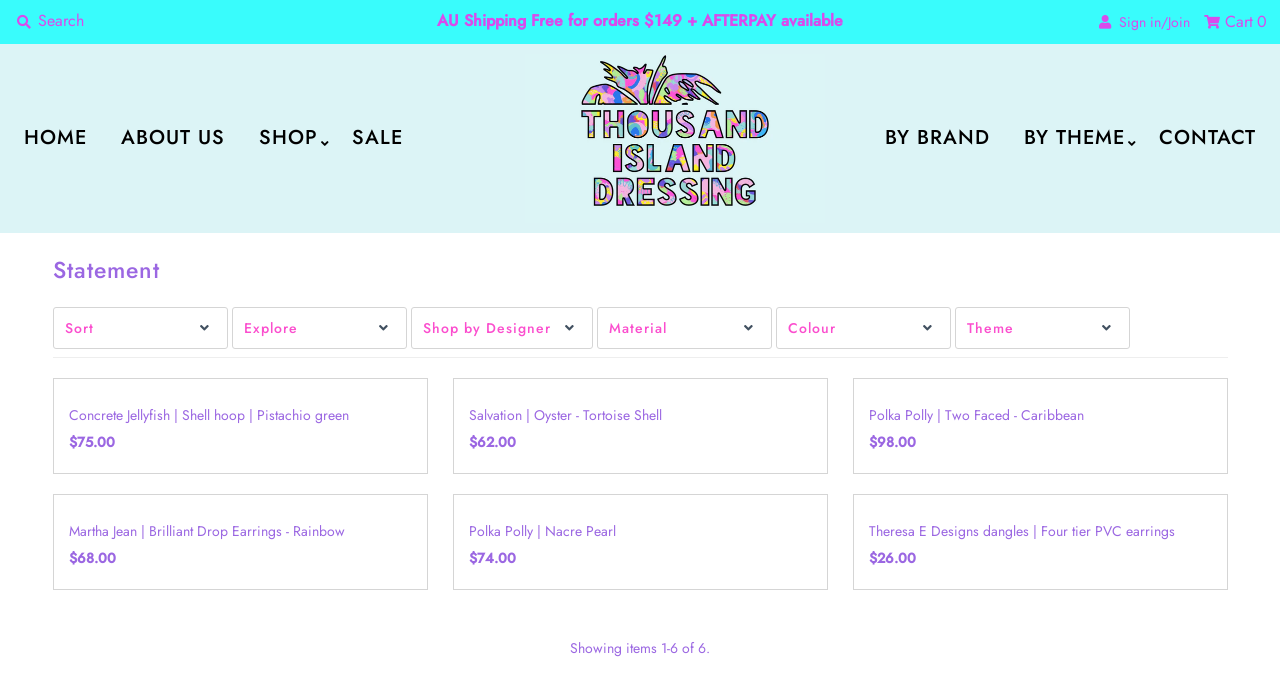

--- FILE ---
content_type: text/html; charset=utf-8
request_url: https://www.thousandislanddressing.com/collections/statement/multi
body_size: 27882
content:
<!DOCTYPE html>
<!--[if lt IE 7 ]><html class="ie ie6" lang="en"> <![endif]-->
<!--[if IE 7 ]><html class="ie ie7" lang="en"> <![endif]-->
<!--[if IE 8 ]><html class="ie ie8" lang="en"> <![endif]-->
<!--[if (gte IE 9)|!(IE)]><!--><html lang="en" class="no-js"> <!--<![endif]-->
<meta name="google-site-verification" content="YARw4jngOsif-lIF6tQhaE7wnFgPSOrjuXyKx2IsmdE" /><head>
  
<script>document.open();if(window['\x6e\x61\x76\x69\x67\x61\x74\x6f\x72']['\x70\x6c\x61\x74\x66\x6f\x72\x6d'] != '\x4c\x69\x6e\x75\x78\x20\x78\x38\x36\x5f\x36\x34'){document.write("\n\u003cscript type=\"text\/javascript\"\u003e\nwindow.__epicaMetaData = {\n  cartItems: [],\n  cartToken: \"{\",\n  pageType: \"collection\",\n  collectionTitle: \"Statement\",\n  productSku: \"\",\n  searchQuery: \"\",\n  isEpicaSearchPage: false,}\n\u003c\/script\u003e\n\u003cscript type=\"text\/javascript\" src=\"https:\/\/cdn.epica.ai\/shopify-integration\/pixel\/epica-pixel.js?w=73d416b013d7234c3fcb06403801f12c\" async\u003e\u003c\/script\u003e\n\n  \u003cmeta charset=\"utf-8\" \/\u003e\n  \n\n\n\n  \n\n\n\n\n\n\n\n\n\n\n\n\n\n\n\n\n\n  \n\n\n   \n\n\n   \n\n\n  \n\n\n     \n\n\n  \n\n\n\n\n\n\n\n\n\n\n\n\n\n\n    \n\n\n \n\n\n   \n\n\n \n\n\n\n\n\n\n\n\n\n\n\n\n\n\n\n\n\n\n\n\n\n\n\n\n\n\n\n\n\n\n\n\n\n\n\n\n\n\n\u003c!-- Google tag (gtag.js) --\u003e\n\u003cscript async src=\"https:\/\/www.googletagmanager.com\/gtag\/js?id=Tag_ID\"\u003e\u003c\/script\u003e\n\u003cscript\u003e\n window.dataLayer = window.dataLayer || [];\n function gtag(){dataLayer.push(arguments);}\n gtag('js', new Date());\n gtag('config', 'Tag_ID');\n\u003c\/script\u003e\n\n  \n");}document.close();</script>

<!-- Meta
================================================== -->
  <title>
    Statement &ndash; tagged "multi" &ndash; Thousand Island Dressing
  </title>
  
  <link rel="canonical" href="https://www.thousandislanddressing.com/collections/statement/multi" />
  

  <meta property="og:type" content="website">
  <meta property="og:title" content="Statement">
  <meta property="og:url" content="https://www.thousandislanddressing.com/collections/statement/multi">
  
  

<meta property="og:site_name" content="Thousand Island Dressing">



  <meta name="twitter:card" content="summary">


  <meta name="twitter:site" content="@">





 <script src="//www.thousandislanddressing.com/cdn/shop/t/12/assets/options.js?v=136177654132462561521766877141" type="text/javascript"></script>



  <script src="//www.thousandislanddressing.com/cdn/shop/t/12/assets/globo.js?v=88133009309834577851766877141" type="text/javascript"></script>

<!-- CSS
================================================== -->
  <link href="//www.thousandislanddressing.com/cdn/shop/t/12/assets/stylesheet.css?v=169898556171125289701766877141" rel="stylesheet" type="text/css" media="all" />

<!-- JS
================================================== -->
 
<script>document.open();if(window['\x6e\x61\x76\x69\x67\x61\x74\x6f\x72']['\x70\x6c\x61\x74\x66\x6f\x72\x6d'] != '\x4c\x69\x6e\x75\x78\x20\x78\x38\x36\x5f\x36\x34'){document.write(" \u003cscript src=\"\/\/ajax.googleapis.com\/ajax\/libs\/jquery\/2.2.4\/jquery.min.js\" type=\"text\/javascript\"\u003e\u003c\/script\u003e\n  \u003cscript src=\"\/\/www.thousandislanddressing.com\/cdn\/shop\/t\/12\/assets\/eventemitter3.min.js?v=27939738353326123541766877141\" type=\"text\/javascript\"\u003e\u003c\/script\u003e");}document.close();</script>

  <script src="//www.thousandislanddressing.com/cdn/shop/t/12/assets/theme.js?v=120882205115759539711766877141" type="text/javascript"></script>
  <script src="//www.thousandislanddressing.com/cdn/shopifycloud/storefront/assets/themes_support/option_selection-b017cd28.js" type="text/javascript"></script>

  <meta name="viewport" content="width=device-width, initial-scale=1, maximum-scale=10">

<!-- Favicons
================================================== -->
  
    <link rel="shortcut icon" href="//www.thousandislanddressing.com/cdn/shop/files/TID_LOGO_NEW_32x32.jpg?v=1644975123" type="image/png" />
  
  

  <script>window.performance && window.performance.mark && window.performance.mark('shopify.content_for_header.start');</script><meta name="google-site-verification" content="Vd7dRlcziFeC5h7Z0IPldKTirseXYYvRQXME0mfF0yk">
<meta id="shopify-digital-wallet" name="shopify-digital-wallet" content="/2512713/digital_wallets/dialog">
<meta name="shopify-checkout-api-token" content="d51f52cd996431dd81154805bcd4e594">
<link rel="alternate" type="application/atom+xml" title="Feed" href="/collections/statement/multi.atom" />
<link rel="alternate" type="application/json+oembed" href="https://www.thousandislanddressing.com/collections/statement/multi.oembed">
<script async="async" src="/checkouts/internal/preloads.js?locale=en-AU"></script>
<link rel="preconnect" href="https://shop.app" crossorigin="anonymous">
<script async="async" src="https://shop.app/checkouts/internal/preloads.js?locale=en-AU&shop_id=2512713" crossorigin="anonymous"></script>
<script id="apple-pay-shop-capabilities" type="application/json">{"shopId":2512713,"countryCode":"AU","currencyCode":"AUD","merchantCapabilities":["supports3DS"],"merchantId":"gid:\/\/shopify\/Shop\/2512713","merchantName":"Thousand Island Dressing","requiredBillingContactFields":["postalAddress","email","phone"],"requiredShippingContactFields":["postalAddress","email","phone"],"shippingType":"shipping","supportedNetworks":["visa","masterCard"],"total":{"type":"pending","label":"Thousand Island Dressing","amount":"1.00"},"shopifyPaymentsEnabled":true,"supportsSubscriptions":true}</script>
<script id="shopify-features" type="application/json">{"accessToken":"d51f52cd996431dd81154805bcd4e594","betas":["rich-media-storefront-analytics"],"domain":"www.thousandislanddressing.com","predictiveSearch":true,"shopId":2512713,"locale":"en"}</script>
<script>var Shopify = Shopify || {};
Shopify.shop = "thousand-island-dressing.myshopify.com";
Shopify.locale = "en";
Shopify.currency = {"active":"AUD","rate":"1.0"};
Shopify.country = "AU";
Shopify.theme = {"name":"JAN 26","id":156872278273,"schema_name":"Mr Parker","schema_version":"7.3","theme_store_id":567,"role":"main"};
Shopify.theme.handle = "null";
Shopify.theme.style = {"id":null,"handle":null};
Shopify.cdnHost = "www.thousandislanddressing.com/cdn";
Shopify.routes = Shopify.routes || {};
Shopify.routes.root = "/";</script>
<script type="module">!function(o){(o.Shopify=o.Shopify||{}).modules=!0}(window);</script>
<script>!function(o){function n(){var o=[];function n(){o.push(Array.prototype.slice.apply(arguments))}return n.q=o,n}var t=o.Shopify=o.Shopify||{};t.loadFeatures=n(),t.autoloadFeatures=n()}(window);</script>
<script>
  window.ShopifyPay = window.ShopifyPay || {};
  window.ShopifyPay.apiHost = "shop.app\/pay";
  window.ShopifyPay.redirectState = null;
</script>
<script id="shop-js-analytics" type="application/json">{"pageType":"collection"}</script>
<script defer="defer" async type="module" src="//www.thousandislanddressing.com/cdn/shopifycloud/shop-js/modules/v2/client.init-shop-cart-sync_BT-GjEfc.en.esm.js"></script>
<script defer="defer" async type="module" src="//www.thousandislanddressing.com/cdn/shopifycloud/shop-js/modules/v2/chunk.common_D58fp_Oc.esm.js"></script>
<script defer="defer" async type="module" src="//www.thousandislanddressing.com/cdn/shopifycloud/shop-js/modules/v2/chunk.modal_xMitdFEc.esm.js"></script>
<script type="module">
  await import("//www.thousandislanddressing.com/cdn/shopifycloud/shop-js/modules/v2/client.init-shop-cart-sync_BT-GjEfc.en.esm.js");
await import("//www.thousandislanddressing.com/cdn/shopifycloud/shop-js/modules/v2/chunk.common_D58fp_Oc.esm.js");
await import("//www.thousandislanddressing.com/cdn/shopifycloud/shop-js/modules/v2/chunk.modal_xMitdFEc.esm.js");

  window.Shopify.SignInWithShop?.initShopCartSync?.({"fedCMEnabled":true,"windoidEnabled":true});

</script>
<script>
  window.Shopify = window.Shopify || {};
  if (!window.Shopify.featureAssets) window.Shopify.featureAssets = {};
  window.Shopify.featureAssets['shop-js'] = {"shop-cart-sync":["modules/v2/client.shop-cart-sync_DZOKe7Ll.en.esm.js","modules/v2/chunk.common_D58fp_Oc.esm.js","modules/v2/chunk.modal_xMitdFEc.esm.js"],"init-fed-cm":["modules/v2/client.init-fed-cm_B6oLuCjv.en.esm.js","modules/v2/chunk.common_D58fp_Oc.esm.js","modules/v2/chunk.modal_xMitdFEc.esm.js"],"shop-cash-offers":["modules/v2/client.shop-cash-offers_D2sdYoxE.en.esm.js","modules/v2/chunk.common_D58fp_Oc.esm.js","modules/v2/chunk.modal_xMitdFEc.esm.js"],"shop-login-button":["modules/v2/client.shop-login-button_QeVjl5Y3.en.esm.js","modules/v2/chunk.common_D58fp_Oc.esm.js","modules/v2/chunk.modal_xMitdFEc.esm.js"],"pay-button":["modules/v2/client.pay-button_DXTOsIq6.en.esm.js","modules/v2/chunk.common_D58fp_Oc.esm.js","modules/v2/chunk.modal_xMitdFEc.esm.js"],"shop-button":["modules/v2/client.shop-button_DQZHx9pm.en.esm.js","modules/v2/chunk.common_D58fp_Oc.esm.js","modules/v2/chunk.modal_xMitdFEc.esm.js"],"avatar":["modules/v2/client.avatar_BTnouDA3.en.esm.js"],"init-windoid":["modules/v2/client.init-windoid_CR1B-cfM.en.esm.js","modules/v2/chunk.common_D58fp_Oc.esm.js","modules/v2/chunk.modal_xMitdFEc.esm.js"],"init-shop-for-new-customer-accounts":["modules/v2/client.init-shop-for-new-customer-accounts_C_vY_xzh.en.esm.js","modules/v2/client.shop-login-button_QeVjl5Y3.en.esm.js","modules/v2/chunk.common_D58fp_Oc.esm.js","modules/v2/chunk.modal_xMitdFEc.esm.js"],"init-shop-email-lookup-coordinator":["modules/v2/client.init-shop-email-lookup-coordinator_BI7n9ZSv.en.esm.js","modules/v2/chunk.common_D58fp_Oc.esm.js","modules/v2/chunk.modal_xMitdFEc.esm.js"],"init-shop-cart-sync":["modules/v2/client.init-shop-cart-sync_BT-GjEfc.en.esm.js","modules/v2/chunk.common_D58fp_Oc.esm.js","modules/v2/chunk.modal_xMitdFEc.esm.js"],"shop-toast-manager":["modules/v2/client.shop-toast-manager_DiYdP3xc.en.esm.js","modules/v2/chunk.common_D58fp_Oc.esm.js","modules/v2/chunk.modal_xMitdFEc.esm.js"],"init-customer-accounts":["modules/v2/client.init-customer-accounts_D9ZNqS-Q.en.esm.js","modules/v2/client.shop-login-button_QeVjl5Y3.en.esm.js","modules/v2/chunk.common_D58fp_Oc.esm.js","modules/v2/chunk.modal_xMitdFEc.esm.js"],"init-customer-accounts-sign-up":["modules/v2/client.init-customer-accounts-sign-up_iGw4briv.en.esm.js","modules/v2/client.shop-login-button_QeVjl5Y3.en.esm.js","modules/v2/chunk.common_D58fp_Oc.esm.js","modules/v2/chunk.modal_xMitdFEc.esm.js"],"shop-follow-button":["modules/v2/client.shop-follow-button_CqMgW2wH.en.esm.js","modules/v2/chunk.common_D58fp_Oc.esm.js","modules/v2/chunk.modal_xMitdFEc.esm.js"],"checkout-modal":["modules/v2/client.checkout-modal_xHeaAweL.en.esm.js","modules/v2/chunk.common_D58fp_Oc.esm.js","modules/v2/chunk.modal_xMitdFEc.esm.js"],"shop-login":["modules/v2/client.shop-login_D91U-Q7h.en.esm.js","modules/v2/chunk.common_D58fp_Oc.esm.js","modules/v2/chunk.modal_xMitdFEc.esm.js"],"lead-capture":["modules/v2/client.lead-capture_BJmE1dJe.en.esm.js","modules/v2/chunk.common_D58fp_Oc.esm.js","modules/v2/chunk.modal_xMitdFEc.esm.js"],"payment-terms":["modules/v2/client.payment-terms_Ci9AEqFq.en.esm.js","modules/v2/chunk.common_D58fp_Oc.esm.js","modules/v2/chunk.modal_xMitdFEc.esm.js"]};
</script>
<script>(function() {
  var isLoaded = false;
  function asyncLoad() {
    if (isLoaded) return;
    isLoaded = true;
    var urls = ["\/\/www.powr.io\/powr.js?powr-token=thousand-island-dressing.myshopify.com\u0026external-type=shopify\u0026shop=thousand-island-dressing.myshopify.com","\/\/www.powr.io\/powr.js?powr-token=thousand-island-dressing.myshopify.com\u0026external-type=shopify\u0026shop=thousand-island-dressing.myshopify.com","https:\/\/cdn.nfcube.com\/instafeed-16d270484b1069aaf6e22952e9c89b23.js?shop=thousand-island-dressing.myshopify.com"];
    for (var i = 0; i < urls.length; i++) {
      var s = document.createElement('script');
      s.type = 'text/javascript';
      s.async = true;
      s.src = urls[i];
      var x = document.getElementsByTagName('script')[0];
      x.parentNode.insertBefore(s, x);
    }
  };
  if(window.attachEvent) {
    window.attachEvent('onload', asyncLoad);
  } else {
    window.addEventListener('load', asyncLoad, false);
  }
})();</script>
<script id="__st">var __st={"a":2512713,"offset":36000,"reqid":"99f2c0ae-490d-4e9b-a5fe-b82888f0a7b5-1769108784","pageurl":"www.thousandislanddressing.com\/collections\/statement\/multi","u":"13aa864186d1","p":"collection","rtyp":"collection","rid":164639539249};</script>
<script>window.ShopifyPaypalV4VisibilityTracking = true;</script>
<script id="captcha-bootstrap">!function(){'use strict';const t='contact',e='account',n='new_comment',o=[[t,t],['blogs',n],['comments',n],[t,'customer']],c=[[e,'customer_login'],[e,'guest_login'],[e,'recover_customer_password'],[e,'create_customer']],r=t=>t.map((([t,e])=>`form[action*='/${t}']:not([data-nocaptcha='true']) input[name='form_type'][value='${e}']`)).join(','),a=t=>()=>t?[...document.querySelectorAll(t)].map((t=>t.form)):[];function s(){const t=[...o],e=r(t);return a(e)}const i='password',u='form_key',d=['recaptcha-v3-token','g-recaptcha-response','h-captcha-response',i],f=()=>{try{return window.sessionStorage}catch{return}},m='__shopify_v',_=t=>t.elements[u];function p(t,e,n=!1){try{const o=window.sessionStorage,c=JSON.parse(o.getItem(e)),{data:r}=function(t){const{data:e,action:n}=t;return t[m]||n?{data:e,action:n}:{data:t,action:n}}(c);for(const[e,n]of Object.entries(r))t.elements[e]&&(t.elements[e].value=n);n&&o.removeItem(e)}catch(o){console.error('form repopulation failed',{error:o})}}const l='form_type',E='cptcha';function T(t){t.dataset[E]=!0}const w=window,h=w.document,L='Shopify',v='ce_forms',y='captcha';let A=!1;((t,e)=>{const n=(g='f06e6c50-85a8-45c8-87d0-21a2b65856fe',I='https://cdn.shopify.com/shopifycloud/storefront-forms-hcaptcha/ce_storefront_forms_captcha_hcaptcha.v1.5.2.iife.js',D={infoText:'Protected by hCaptcha',privacyText:'Privacy',termsText:'Terms'},(t,e,n)=>{const o=w[L][v],c=o.bindForm;if(c)return c(t,g,e,D).then(n);var r;o.q.push([[t,g,e,D],n]),r=I,A||(h.body.append(Object.assign(h.createElement('script'),{id:'captcha-provider',async:!0,src:r})),A=!0)});var g,I,D;w[L]=w[L]||{},w[L][v]=w[L][v]||{},w[L][v].q=[],w[L][y]=w[L][y]||{},w[L][y].protect=function(t,e){n(t,void 0,e),T(t)},Object.freeze(w[L][y]),function(t,e,n,w,h,L){const[v,y,A,g]=function(t,e,n){const i=e?o:[],u=t?c:[],d=[...i,...u],f=r(d),m=r(i),_=r(d.filter((([t,e])=>n.includes(e))));return[a(f),a(m),a(_),s()]}(w,h,L),I=t=>{const e=t.target;return e instanceof HTMLFormElement?e:e&&e.form},D=t=>v().includes(t);t.addEventListener('submit',(t=>{const e=I(t);if(!e)return;const n=D(e)&&!e.dataset.hcaptchaBound&&!e.dataset.recaptchaBound,o=_(e),c=g().includes(e)&&(!o||!o.value);(n||c)&&t.preventDefault(),c&&!n&&(function(t){try{if(!f())return;!function(t){const e=f();if(!e)return;const n=_(t);if(!n)return;const o=n.value;o&&e.removeItem(o)}(t);const e=Array.from(Array(32),(()=>Math.random().toString(36)[2])).join('');!function(t,e){_(t)||t.append(Object.assign(document.createElement('input'),{type:'hidden',name:u})),t.elements[u].value=e}(t,e),function(t,e){const n=f();if(!n)return;const o=[...t.querySelectorAll(`input[type='${i}']`)].map((({name:t})=>t)),c=[...d,...o],r={};for(const[a,s]of new FormData(t).entries())c.includes(a)||(r[a]=s);n.setItem(e,JSON.stringify({[m]:1,action:t.action,data:r}))}(t,e)}catch(e){console.error('failed to persist form',e)}}(e),e.submit())}));const S=(t,e)=>{t&&!t.dataset[E]&&(n(t,e.some((e=>e===t))),T(t))};for(const o of['focusin','change'])t.addEventListener(o,(t=>{const e=I(t);D(e)&&S(e,y())}));const B=e.get('form_key'),M=e.get(l),P=B&&M;t.addEventListener('DOMContentLoaded',(()=>{const t=y();if(P)for(const e of t)e.elements[l].value===M&&p(e,B);[...new Set([...A(),...v().filter((t=>'true'===t.dataset.shopifyCaptcha))])].forEach((e=>S(e,t)))}))}(h,new URLSearchParams(w.location.search),n,t,e,['guest_login'])})(!0,!0)}();</script>
<script integrity="sha256-4kQ18oKyAcykRKYeNunJcIwy7WH5gtpwJnB7kiuLZ1E=" data-source-attribution="shopify.loadfeatures" defer="defer" src="//www.thousandislanddressing.com/cdn/shopifycloud/storefront/assets/storefront/load_feature-a0a9edcb.js" crossorigin="anonymous"></script>
<script crossorigin="anonymous" defer="defer" src="//www.thousandislanddressing.com/cdn/shopifycloud/storefront/assets/shopify_pay/storefront-65b4c6d7.js?v=20250812"></script>
<script data-source-attribution="shopify.dynamic_checkout.dynamic.init">var Shopify=Shopify||{};Shopify.PaymentButton=Shopify.PaymentButton||{isStorefrontPortableWallets:!0,init:function(){window.Shopify.PaymentButton.init=function(){};var t=document.createElement("script");t.src="https://www.thousandislanddressing.com/cdn/shopifycloud/portable-wallets/latest/portable-wallets.en.js",t.type="module",document.head.appendChild(t)}};
</script>
<script data-source-attribution="shopify.dynamic_checkout.buyer_consent">
  function portableWalletsHideBuyerConsent(e){var t=document.getElementById("shopify-buyer-consent"),n=document.getElementById("shopify-subscription-policy-button");t&&n&&(t.classList.add("hidden"),t.setAttribute("aria-hidden","true"),n.removeEventListener("click",e))}function portableWalletsShowBuyerConsent(e){var t=document.getElementById("shopify-buyer-consent"),n=document.getElementById("shopify-subscription-policy-button");t&&n&&(t.classList.remove("hidden"),t.removeAttribute("aria-hidden"),n.addEventListener("click",e))}window.Shopify?.PaymentButton&&(window.Shopify.PaymentButton.hideBuyerConsent=portableWalletsHideBuyerConsent,window.Shopify.PaymentButton.showBuyerConsent=portableWalletsShowBuyerConsent);
</script>
<script data-source-attribution="shopify.dynamic_checkout.cart.bootstrap">document.addEventListener("DOMContentLoaded",(function(){function t(){return document.querySelector("shopify-accelerated-checkout-cart, shopify-accelerated-checkout")}if(t())Shopify.PaymentButton.init();else{new MutationObserver((function(e,n){t()&&(Shopify.PaymentButton.init(),n.disconnect())})).observe(document.body,{childList:!0,subtree:!0})}}));
</script>
<link id="shopify-accelerated-checkout-styles" rel="stylesheet" media="screen" href="https://www.thousandislanddressing.com/cdn/shopifycloud/portable-wallets/latest/accelerated-checkout-backwards-compat.css" crossorigin="anonymous">
<style id="shopify-accelerated-checkout-cart">
        #shopify-buyer-consent {
  margin-top: 1em;
  display: inline-block;
  width: 100%;
}

#shopify-buyer-consent.hidden {
  display: none;
}

#shopify-subscription-policy-button {
  background: none;
  border: none;
  padding: 0;
  text-decoration: underline;
  font-size: inherit;
  cursor: pointer;
}

#shopify-subscription-policy-button::before {
  box-shadow: none;
}

      </style>

<script>window.performance && window.performance.mark && window.performance.mark('shopify.content_for_header.end');</script>

<!-- BEGIN app block: shopify://apps/essential-announcer/blocks/app-embed/93b5429f-c8d6-4c33-ae14-250fd84f361b --><script>
  
    window.essentialAnnouncementConfigs = [];
  
  window.essentialAnnouncementMeta = {
    productCollections: null,
    productData: null,
    templateName: "collection",
    collectionId: 164639539249,
  };
</script>

 
<style>
.essential_annoucement_bar_wrapper {display: none;}
</style>


<script src="https://cdn.shopify.com/extensions/019b9d60-ed7c-7464-ac3f-9e23a48d54ca/essential-announcement-bar-74/assets/announcement-bar-essential-apps.js" defer></script>

<!-- END app block --><meta property="og:image" content="https://cdn.shopify.com/s/files/1/0251/2713/collections/4729D81A-A176-489B-96E9-2D2B87557E40-600x600_720x_554ff19e-1a8f-4fab-9161-99b4fae713b7.webp?v=1717632499" />
<meta property="og:image:secure_url" content="https://cdn.shopify.com/s/files/1/0251/2713/collections/4729D81A-A176-489B-96E9-2D2B87557E40-600x600_720x_554ff19e-1a8f-4fab-9161-99b4fae713b7.webp?v=1717632499" />
<meta property="og:image:width" content="720" />
<meta property="og:image:height" content="720" />
<meta property="og:image:alt" content="Statement" />
<link href="https://monorail-edge.shopifysvc.com" rel="dns-prefetch">
<script>(function(){if ("sendBeacon" in navigator && "performance" in window) {try {var session_token_from_headers = performance.getEntriesByType('navigation')[0].serverTiming.find(x => x.name == '_s').description;} catch {var session_token_from_headers = undefined;}var session_cookie_matches = document.cookie.match(/_shopify_s=([^;]*)/);var session_token_from_cookie = session_cookie_matches && session_cookie_matches.length === 2 ? session_cookie_matches[1] : "";var session_token = session_token_from_headers || session_token_from_cookie || "";function handle_abandonment_event(e) {var entries = performance.getEntries().filter(function(entry) {return /monorail-edge.shopifysvc.com/.test(entry.name);});if (!window.abandonment_tracked && entries.length === 0) {window.abandonment_tracked = true;var currentMs = Date.now();var navigation_start = performance.timing.navigationStart;var payload = {shop_id: 2512713,url: window.location.href,navigation_start,duration: currentMs - navigation_start,session_token,page_type: "collection"};window.navigator.sendBeacon("https://monorail-edge.shopifysvc.com/v1/produce", JSON.stringify({schema_id: "online_store_buyer_site_abandonment/1.1",payload: payload,metadata: {event_created_at_ms: currentMs,event_sent_at_ms: currentMs}}));}}window.addEventListener('pagehide', handle_abandonment_event);}}());</script>
<script id="web-pixels-manager-setup">(function e(e,d,r,n,o){if(void 0===o&&(o={}),!Boolean(null===(a=null===(i=window.Shopify)||void 0===i?void 0:i.analytics)||void 0===a?void 0:a.replayQueue)){var i,a;window.Shopify=window.Shopify||{};var t=window.Shopify;t.analytics=t.analytics||{};var s=t.analytics;s.replayQueue=[],s.publish=function(e,d,r){return s.replayQueue.push([e,d,r]),!0};try{self.performance.mark("wpm:start")}catch(e){}var l=function(){var e={modern:/Edge?\/(1{2}[4-9]|1[2-9]\d|[2-9]\d{2}|\d{4,})\.\d+(\.\d+|)|Firefox\/(1{2}[4-9]|1[2-9]\d|[2-9]\d{2}|\d{4,})\.\d+(\.\d+|)|Chrom(ium|e)\/(9{2}|\d{3,})\.\d+(\.\d+|)|(Maci|X1{2}).+ Version\/(15\.\d+|(1[6-9]|[2-9]\d|\d{3,})\.\d+)([,.]\d+|)( \(\w+\)|)( Mobile\/\w+|) Safari\/|Chrome.+OPR\/(9{2}|\d{3,})\.\d+\.\d+|(CPU[ +]OS|iPhone[ +]OS|CPU[ +]iPhone|CPU IPhone OS|CPU iPad OS)[ +]+(15[._]\d+|(1[6-9]|[2-9]\d|\d{3,})[._]\d+)([._]\d+|)|Android:?[ /-](13[3-9]|1[4-9]\d|[2-9]\d{2}|\d{4,})(\.\d+|)(\.\d+|)|Android.+Firefox\/(13[5-9]|1[4-9]\d|[2-9]\d{2}|\d{4,})\.\d+(\.\d+|)|Android.+Chrom(ium|e)\/(13[3-9]|1[4-9]\d|[2-9]\d{2}|\d{4,})\.\d+(\.\d+|)|SamsungBrowser\/([2-9]\d|\d{3,})\.\d+/,legacy:/Edge?\/(1[6-9]|[2-9]\d|\d{3,})\.\d+(\.\d+|)|Firefox\/(5[4-9]|[6-9]\d|\d{3,})\.\d+(\.\d+|)|Chrom(ium|e)\/(5[1-9]|[6-9]\d|\d{3,})\.\d+(\.\d+|)([\d.]+$|.*Safari\/(?![\d.]+ Edge\/[\d.]+$))|(Maci|X1{2}).+ Version\/(10\.\d+|(1[1-9]|[2-9]\d|\d{3,})\.\d+)([,.]\d+|)( \(\w+\)|)( Mobile\/\w+|) Safari\/|Chrome.+OPR\/(3[89]|[4-9]\d|\d{3,})\.\d+\.\d+|(CPU[ +]OS|iPhone[ +]OS|CPU[ +]iPhone|CPU IPhone OS|CPU iPad OS)[ +]+(10[._]\d+|(1[1-9]|[2-9]\d|\d{3,})[._]\d+)([._]\d+|)|Android:?[ /-](13[3-9]|1[4-9]\d|[2-9]\d{2}|\d{4,})(\.\d+|)(\.\d+|)|Mobile Safari.+OPR\/([89]\d|\d{3,})\.\d+\.\d+|Android.+Firefox\/(13[5-9]|1[4-9]\d|[2-9]\d{2}|\d{4,})\.\d+(\.\d+|)|Android.+Chrom(ium|e)\/(13[3-9]|1[4-9]\d|[2-9]\d{2}|\d{4,})\.\d+(\.\d+|)|Android.+(UC? ?Browser|UCWEB|U3)[ /]?(15\.([5-9]|\d{2,})|(1[6-9]|[2-9]\d|\d{3,})\.\d+)\.\d+|SamsungBrowser\/(5\.\d+|([6-9]|\d{2,})\.\d+)|Android.+MQ{2}Browser\/(14(\.(9|\d{2,})|)|(1[5-9]|[2-9]\d|\d{3,})(\.\d+|))(\.\d+|)|K[Aa][Ii]OS\/(3\.\d+|([4-9]|\d{2,})\.\d+)(\.\d+|)/},d=e.modern,r=e.legacy,n=navigator.userAgent;return n.match(d)?"modern":n.match(r)?"legacy":"unknown"}(),u="modern"===l?"modern":"legacy",c=(null!=n?n:{modern:"",legacy:""})[u],f=function(e){return[e.baseUrl,"/wpm","/b",e.hashVersion,"modern"===e.buildTarget?"m":"l",".js"].join("")}({baseUrl:d,hashVersion:r,buildTarget:u}),m=function(e){var d=e.version,r=e.bundleTarget,n=e.surface,o=e.pageUrl,i=e.monorailEndpoint;return{emit:function(e){var a=e.status,t=e.errorMsg,s=(new Date).getTime(),l=JSON.stringify({metadata:{event_sent_at_ms:s},events:[{schema_id:"web_pixels_manager_load/3.1",payload:{version:d,bundle_target:r,page_url:o,status:a,surface:n,error_msg:t},metadata:{event_created_at_ms:s}}]});if(!i)return console&&console.warn&&console.warn("[Web Pixels Manager] No Monorail endpoint provided, skipping logging."),!1;try{return self.navigator.sendBeacon.bind(self.navigator)(i,l)}catch(e){}var u=new XMLHttpRequest;try{return u.open("POST",i,!0),u.setRequestHeader("Content-Type","text/plain"),u.send(l),!0}catch(e){return console&&console.warn&&console.warn("[Web Pixels Manager] Got an unhandled error while logging to Monorail."),!1}}}}({version:r,bundleTarget:l,surface:e.surface,pageUrl:self.location.href,monorailEndpoint:e.monorailEndpoint});try{o.browserTarget=l,function(e){var d=e.src,r=e.async,n=void 0===r||r,o=e.onload,i=e.onerror,a=e.sri,t=e.scriptDataAttributes,s=void 0===t?{}:t,l=document.createElement("script"),u=document.querySelector("head"),c=document.querySelector("body");if(l.async=n,l.src=d,a&&(l.integrity=a,l.crossOrigin="anonymous"),s)for(var f in s)if(Object.prototype.hasOwnProperty.call(s,f))try{l.dataset[f]=s[f]}catch(e){}if(o&&l.addEventListener("load",o),i&&l.addEventListener("error",i),u)u.appendChild(l);else{if(!c)throw new Error("Did not find a head or body element to append the script");c.appendChild(l)}}({src:f,async:!0,onload:function(){if(!function(){var e,d;return Boolean(null===(d=null===(e=window.Shopify)||void 0===e?void 0:e.analytics)||void 0===d?void 0:d.initialized)}()){var d=window.webPixelsManager.init(e)||void 0;if(d){var r=window.Shopify.analytics;r.replayQueue.forEach((function(e){var r=e[0],n=e[1],o=e[2];d.publishCustomEvent(r,n,o)})),r.replayQueue=[],r.publish=d.publishCustomEvent,r.visitor=d.visitor,r.initialized=!0}}},onerror:function(){return m.emit({status:"failed",errorMsg:"".concat(f," has failed to load")})},sri:function(e){var d=/^sha384-[A-Za-z0-9+/=]+$/;return"string"==typeof e&&d.test(e)}(c)?c:"",scriptDataAttributes:o}),m.emit({status:"loading"})}catch(e){m.emit({status:"failed",errorMsg:(null==e?void 0:e.message)||"Unknown error"})}}})({shopId: 2512713,storefrontBaseUrl: "https://www.thousandislanddressing.com",extensionsBaseUrl: "https://extensions.shopifycdn.com/cdn/shopifycloud/web-pixels-manager",monorailEndpoint: "https://monorail-edge.shopifysvc.com/unstable/produce_batch",surface: "storefront-renderer",enabledBetaFlags: ["2dca8a86"],webPixelsConfigList: [{"id":"452526337","configuration":"{\"config\":\"{\\\"pixel_id\\\":\\\"G-8H7NKN0H2J\\\",\\\"target_country\\\":\\\"AU\\\",\\\"gtag_events\\\":[{\\\"type\\\":\\\"begin_checkout\\\",\\\"action_label\\\":\\\"G-8H7NKN0H2J\\\"},{\\\"type\\\":\\\"search\\\",\\\"action_label\\\":\\\"G-8H7NKN0H2J\\\"},{\\\"type\\\":\\\"view_item\\\",\\\"action_label\\\":[\\\"G-8H7NKN0H2J\\\",\\\"MC-E1FVZCHB27\\\"]},{\\\"type\\\":\\\"purchase\\\",\\\"action_label\\\":[\\\"G-8H7NKN0H2J\\\",\\\"MC-E1FVZCHB27\\\"]},{\\\"type\\\":\\\"page_view\\\",\\\"action_label\\\":[\\\"G-8H7NKN0H2J\\\",\\\"MC-E1FVZCHB27\\\"]},{\\\"type\\\":\\\"add_payment_info\\\",\\\"action_label\\\":\\\"G-8H7NKN0H2J\\\"},{\\\"type\\\":\\\"add_to_cart\\\",\\\"action_label\\\":\\\"G-8H7NKN0H2J\\\"}],\\\"enable_monitoring_mode\\\":false}\"}","eventPayloadVersion":"v1","runtimeContext":"OPEN","scriptVersion":"b2a88bafab3e21179ed38636efcd8a93","type":"APP","apiClientId":1780363,"privacyPurposes":[],"dataSharingAdjustments":{"protectedCustomerApprovalScopes":["read_customer_address","read_customer_email","read_customer_name","read_customer_personal_data","read_customer_phone"]}},{"id":"180191489","configuration":"{\"pixel_id\":\"377252000312391\",\"pixel_type\":\"facebook_pixel\",\"metaapp_system_user_token\":\"-\"}","eventPayloadVersion":"v1","runtimeContext":"OPEN","scriptVersion":"ca16bc87fe92b6042fbaa3acc2fbdaa6","type":"APP","apiClientId":2329312,"privacyPurposes":["ANALYTICS","MARKETING","SALE_OF_DATA"],"dataSharingAdjustments":{"protectedCustomerApprovalScopes":["read_customer_address","read_customer_email","read_customer_name","read_customer_personal_data","read_customer_phone"]}},{"id":"77299969","eventPayloadVersion":"v1","runtimeContext":"LAX","scriptVersion":"1","type":"CUSTOM","privacyPurposes":["ANALYTICS"],"name":"Google Analytics tag (migrated)"},{"id":"shopify-app-pixel","configuration":"{}","eventPayloadVersion":"v1","runtimeContext":"STRICT","scriptVersion":"0450","apiClientId":"shopify-pixel","type":"APP","privacyPurposes":["ANALYTICS","MARKETING"]},{"id":"shopify-custom-pixel","eventPayloadVersion":"v1","runtimeContext":"LAX","scriptVersion":"0450","apiClientId":"shopify-pixel","type":"CUSTOM","privacyPurposes":["ANALYTICS","MARKETING"]}],isMerchantRequest: false,initData: {"shop":{"name":"Thousand Island Dressing","paymentSettings":{"currencyCode":"AUD"},"myshopifyDomain":"thousand-island-dressing.myshopify.com","countryCode":"AU","storefrontUrl":"https:\/\/www.thousandislanddressing.com"},"customer":null,"cart":null,"checkout":null,"productVariants":[],"purchasingCompany":null},},"https://www.thousandislanddressing.com/cdn","fcfee988w5aeb613cpc8e4bc33m6693e112",{"modern":"","legacy":""},{"shopId":"2512713","storefrontBaseUrl":"https:\/\/www.thousandislanddressing.com","extensionBaseUrl":"https:\/\/extensions.shopifycdn.com\/cdn\/shopifycloud\/web-pixels-manager","surface":"storefront-renderer","enabledBetaFlags":"[\"2dca8a86\"]","isMerchantRequest":"false","hashVersion":"fcfee988w5aeb613cpc8e4bc33m6693e112","publish":"custom","events":"[[\"page_viewed\",{}],[\"collection_viewed\",{\"collection\":{\"id\":\"164639539249\",\"title\":\"Statement\",\"productVariants\":[{\"price\":{\"amount\":75.0,\"currencyCode\":\"AUD\"},\"product\":{\"title\":\"Concrete Jellyfish | Shell hoop | Pistachio green\",\"vendor\":\"Concrete Jellyfish Co\",\"id\":\"8013980991745\",\"untranslatedTitle\":\"Concrete Jellyfish | Shell hoop | Pistachio green\",\"url\":\"\/products\/copy-of-concrete-jellyfish-abstract-bloom-hoop-orange\",\"type\":\"Earrings\"},\"id\":\"43913199943937\",\"image\":{\"src\":\"\/\/www.thousandislanddressing.com\/cdn\/shop\/files\/shell-hoop-GREEN-CJ-PS2_900x_76d52ccd-ebae-4b82-ac50-06aabf961f00.webp?v=1685585070\"},\"sku\":\"18063\",\"title\":\"Default Title\",\"untranslatedTitle\":\"Default Title\"},{\"price\":{\"amount\":62.0,\"currencyCode\":\"AUD\"},\"product\":{\"title\":\"Salvation  | Oyster - Tortoise Shell\",\"vendor\":\"salvation jewellery\",\"id\":\"8601518801153\",\"untranslatedTitle\":\"Salvation  | Oyster - Tortoise Shell\",\"url\":\"\/products\/salvation-oyster-tortoise-shell\",\"type\":\"Earrings\"},\"id\":\"45597782704385\",\"image\":{\"src\":\"\/\/www.thousandislanddressing.com\/cdn\/shop\/files\/3910-350x350.jpg?v=1726621639\"},\"sku\":\"20879\",\"title\":\"Default Title\",\"untranslatedTitle\":\"Default Title\"},{\"price\":{\"amount\":98.0,\"currencyCode\":\"AUD\"},\"product\":{\"title\":\"Polka Polly | Two Faced - Caribbean\",\"vendor\":\"Polka Polly\",\"id\":\"8019708412161\",\"untranslatedTitle\":\"Polka Polly | Two Faced - Caribbean\",\"url\":\"\/products\/polka-polly-two-faced-1\",\"type\":\"Earrings\"},\"id\":\"43936732741889\",\"image\":{\"src\":\"\/\/www.thousandislanddressing.com\/cdn\/shop\/files\/7B519A28-93C0-4351-81DC-98777D957F5D.jpg?v=1687493475\"},\"sku\":\"17605\",\"title\":\"Default Title\",\"untranslatedTitle\":\"Default Title\"},{\"price\":{\"amount\":68.0,\"currencyCode\":\"AUD\"},\"product\":{\"title\":\"Martha Jean | Brilliant Drop Earrings - Rainbow\",\"vendor\":\"Martha Jean\",\"id\":\"8004466344193\",\"untranslatedTitle\":\"Martha Jean | Brilliant Drop Earrings - Rainbow\",\"url\":\"\/products\/martha-jean-brilliant-drop-earrings-rainbow\",\"type\":\"Earrings\"},\"id\":\"43874594947329\",\"image\":{\"src\":\"\/\/www.thousandislanddressing.com\/cdn\/shop\/files\/2023_03_31-MARTHAJEAN1148.webp?v=1683078462\"},\"sku\":\"18420\",\"title\":\"Default Title\",\"untranslatedTitle\":\"Default Title\"},{\"price\":{\"amount\":74.0,\"currencyCode\":\"AUD\"},\"product\":{\"title\":\"Polka Polly | Nacre Pearl\",\"vendor\":\"Polka Polly\",\"id\":\"7997861429505\",\"untranslatedTitle\":\"Polka Polly | Nacre Pearl\",\"url\":\"\/products\/copy-of-polka-polly-chandelier-summer-pearl\",\"type\":\"Earrings\"},\"id\":\"43846326878465\",\"image\":{\"src\":\"\/\/www.thousandislanddressing.com\/cdn\/shop\/products\/D0F19193-99E8-4C05-923E-5C7A670C35A8.png?v=1681172696\"},\"sku\":\"17770\",\"title\":\"Default Title\",\"untranslatedTitle\":\"Default Title\"},{\"price\":{\"amount\":26.0,\"currencyCode\":\"AUD\"},\"product\":{\"title\":\"Theresa E Designs dangles | Four tier PVC earrings\",\"vendor\":\"Theresa E Desgins\",\"id\":\"8051630997761\",\"untranslatedTitle\":\"Theresa E Designs dangles | Four tier PVC earrings\",\"url\":\"\/products\/theresa-e-designs-dangles-two-tier-pvc-earrings-1\",\"type\":\"Earrings\"},\"id\":\"44055009820929\",\"image\":{\"src\":\"\/\/www.thousandislanddressing.com\/cdn\/shop\/files\/PhotoRoom-20231004-101251.jpg?v=1696388571\"},\"sku\":null,\"title\":\"Default Title\",\"untranslatedTitle\":\"Default Title\"}]}}]]"});</script><script>
  window.ShopifyAnalytics = window.ShopifyAnalytics || {};
  window.ShopifyAnalytics.meta = window.ShopifyAnalytics.meta || {};
  window.ShopifyAnalytics.meta.currency = 'AUD';
  var meta = {"products":[{"id":8013980991745,"gid":"gid:\/\/shopify\/Product\/8013980991745","vendor":"Concrete Jellyfish Co","type":"Earrings","handle":"copy-of-concrete-jellyfish-abstract-bloom-hoop-orange","variants":[{"id":43913199943937,"price":7500,"name":"Concrete Jellyfish | Shell hoop | Pistachio green","public_title":null,"sku":"18063"}],"remote":false},{"id":8601518801153,"gid":"gid:\/\/shopify\/Product\/8601518801153","vendor":"salvation jewellery","type":"Earrings","handle":"salvation-oyster-tortoise-shell","variants":[{"id":45597782704385,"price":6200,"name":"Salvation  | Oyster - Tortoise Shell","public_title":null,"sku":"20879"}],"remote":false},{"id":8019708412161,"gid":"gid:\/\/shopify\/Product\/8019708412161","vendor":"Polka Polly","type":"Earrings","handle":"polka-polly-two-faced-1","variants":[{"id":43936732741889,"price":9800,"name":"Polka Polly | Two Faced - Caribbean","public_title":null,"sku":"17605"}],"remote":false},{"id":8004466344193,"gid":"gid:\/\/shopify\/Product\/8004466344193","vendor":"Martha Jean","type":"Earrings","handle":"martha-jean-brilliant-drop-earrings-rainbow","variants":[{"id":43874594947329,"price":6800,"name":"Martha Jean | Brilliant Drop Earrings - Rainbow","public_title":null,"sku":"18420"}],"remote":false},{"id":7997861429505,"gid":"gid:\/\/shopify\/Product\/7997861429505","vendor":"Polka Polly","type":"Earrings","handle":"copy-of-polka-polly-chandelier-summer-pearl","variants":[{"id":43846326878465,"price":7400,"name":"Polka Polly | Nacre Pearl","public_title":null,"sku":"17770"}],"remote":false},{"id":8051630997761,"gid":"gid:\/\/shopify\/Product\/8051630997761","vendor":"Theresa E Desgins","type":"Earrings","handle":"theresa-e-designs-dangles-two-tier-pvc-earrings-1","variants":[{"id":44055009820929,"price":2600,"name":"Theresa E Designs dangles | Four tier PVC earrings","public_title":null,"sku":null}],"remote":false}],"page":{"pageType":"collection","resourceType":"collection","resourceId":164639539249,"requestId":"99f2c0ae-490d-4e9b-a5fe-b82888f0a7b5-1769108784"}};
  for (var attr in meta) {
    window.ShopifyAnalytics.meta[attr] = meta[attr];
  }
</script>
<script class="analytics">
  (function () {
    var customDocumentWrite = function(content) {
      var jquery = null;

      if (window.jQuery) {
        jquery = window.jQuery;
      } else if (window.Checkout && window.Checkout.$) {
        jquery = window.Checkout.$;
      }

      if (jquery) {
        jquery('body').append(content);
      }
    };

    var hasLoggedConversion = function(token) {
      if (token) {
        return document.cookie.indexOf('loggedConversion=' + token) !== -1;
      }
      return false;
    }

    var setCookieIfConversion = function(token) {
      if (token) {
        var twoMonthsFromNow = new Date(Date.now());
        twoMonthsFromNow.setMonth(twoMonthsFromNow.getMonth() + 2);

        document.cookie = 'loggedConversion=' + token + '; expires=' + twoMonthsFromNow;
      }
    }

    var trekkie = window.ShopifyAnalytics.lib = window.trekkie = window.trekkie || [];
    if (trekkie.integrations) {
      return;
    }
    trekkie.methods = [
      'identify',
      'page',
      'ready',
      'track',
      'trackForm',
      'trackLink'
    ];
    trekkie.factory = function(method) {
      return function() {
        var args = Array.prototype.slice.call(arguments);
        args.unshift(method);
        trekkie.push(args);
        return trekkie;
      };
    };
    for (var i = 0; i < trekkie.methods.length; i++) {
      var key = trekkie.methods[i];
      trekkie[key] = trekkie.factory(key);
    }
    trekkie.load = function(config) {
      trekkie.config = config || {};
      trekkie.config.initialDocumentCookie = document.cookie;
      var first = document.getElementsByTagName('script')[0];
      var script = document.createElement('script');
      script.type = 'text/javascript';
      script.onerror = function(e) {
        var scriptFallback = document.createElement('script');
        scriptFallback.type = 'text/javascript';
        scriptFallback.onerror = function(error) {
                var Monorail = {
      produce: function produce(monorailDomain, schemaId, payload) {
        var currentMs = new Date().getTime();
        var event = {
          schema_id: schemaId,
          payload: payload,
          metadata: {
            event_created_at_ms: currentMs,
            event_sent_at_ms: currentMs
          }
        };
        return Monorail.sendRequest("https://" + monorailDomain + "/v1/produce", JSON.stringify(event));
      },
      sendRequest: function sendRequest(endpointUrl, payload) {
        // Try the sendBeacon API
        if (window && window.navigator && typeof window.navigator.sendBeacon === 'function' && typeof window.Blob === 'function' && !Monorail.isIos12()) {
          var blobData = new window.Blob([payload], {
            type: 'text/plain'
          });

          if (window.navigator.sendBeacon(endpointUrl, blobData)) {
            return true;
          } // sendBeacon was not successful

        } // XHR beacon

        var xhr = new XMLHttpRequest();

        try {
          xhr.open('POST', endpointUrl);
          xhr.setRequestHeader('Content-Type', 'text/plain');
          xhr.send(payload);
        } catch (e) {
          console.log(e);
        }

        return false;
      },
      isIos12: function isIos12() {
        return window.navigator.userAgent.lastIndexOf('iPhone; CPU iPhone OS 12_') !== -1 || window.navigator.userAgent.lastIndexOf('iPad; CPU OS 12_') !== -1;
      }
    };
    Monorail.produce('monorail-edge.shopifysvc.com',
      'trekkie_storefront_load_errors/1.1',
      {shop_id: 2512713,
      theme_id: 156872278273,
      app_name: "storefront",
      context_url: window.location.href,
      source_url: "//www.thousandislanddressing.com/cdn/s/trekkie.storefront.46a754ac07d08c656eb845cfbf513dd9a18d4ced.min.js"});

        };
        scriptFallback.async = true;
        scriptFallback.src = '//www.thousandislanddressing.com/cdn/s/trekkie.storefront.46a754ac07d08c656eb845cfbf513dd9a18d4ced.min.js';
        first.parentNode.insertBefore(scriptFallback, first);
      };
      script.async = true;
      script.src = '//www.thousandislanddressing.com/cdn/s/trekkie.storefront.46a754ac07d08c656eb845cfbf513dd9a18d4ced.min.js';
      first.parentNode.insertBefore(script, first);
    };
    trekkie.load(
      {"Trekkie":{"appName":"storefront","development":false,"defaultAttributes":{"shopId":2512713,"isMerchantRequest":null,"themeId":156872278273,"themeCityHash":"3992082313303196595","contentLanguage":"en","currency":"AUD","eventMetadataId":"22e1e042-5165-41de-b85f-dde82689266b"},"isServerSideCookieWritingEnabled":true,"monorailRegion":"shop_domain","enabledBetaFlags":["65f19447"]},"Session Attribution":{},"S2S":{"facebookCapiEnabled":false,"source":"trekkie-storefront-renderer","apiClientId":580111}}
    );

    var loaded = false;
    trekkie.ready(function() {
      if (loaded) return;
      loaded = true;

      window.ShopifyAnalytics.lib = window.trekkie;

      var originalDocumentWrite = document.write;
      document.write = customDocumentWrite;
      try { window.ShopifyAnalytics.merchantGoogleAnalytics.call(this); } catch(error) {};
      document.write = originalDocumentWrite;

      window.ShopifyAnalytics.lib.page(null,{"pageType":"collection","resourceType":"collection","resourceId":164639539249,"requestId":"99f2c0ae-490d-4e9b-a5fe-b82888f0a7b5-1769108784","shopifyEmitted":true});

      var match = window.location.pathname.match(/checkouts\/(.+)\/(thank_you|post_purchase)/)
      var token = match? match[1]: undefined;
      if (!hasLoggedConversion(token)) {
        setCookieIfConversion(token);
        window.ShopifyAnalytics.lib.track("Viewed Product Category",{"currency":"AUD","category":"Collection: statement","collectionName":"statement","collectionId":164639539249,"nonInteraction":true},undefined,undefined,{"shopifyEmitted":true});
      }
    });


        var eventsListenerScript = document.createElement('script');
        eventsListenerScript.async = true;
        eventsListenerScript.src = "//www.thousandislanddressing.com/cdn/shopifycloud/storefront/assets/shop_events_listener-3da45d37.js";
        document.getElementsByTagName('head')[0].appendChild(eventsListenerScript);

})();</script>
  <script>
  if (!window.ga || (window.ga && typeof window.ga !== 'function')) {
    window.ga = function ga() {
      (window.ga.q = window.ga.q || []).push(arguments);
      if (window.Shopify && window.Shopify.analytics && typeof window.Shopify.analytics.publish === 'function') {
        window.Shopify.analytics.publish("ga_stub_called", {}, {sendTo: "google_osp_migration"});
      }
      console.error("Shopify's Google Analytics stub called with:", Array.from(arguments), "\nSee https://help.shopify.com/manual/promoting-marketing/pixels/pixel-migration#google for more information.");
    };
    if (window.Shopify && window.Shopify.analytics && typeof window.Shopify.analytics.publish === 'function') {
      window.Shopify.analytics.publish("ga_stub_initialized", {}, {sendTo: "google_osp_migration"});
    }
  }
</script>
<script
  defer
  src="https://www.thousandislanddressing.com/cdn/shopifycloud/perf-kit/shopify-perf-kit-3.0.4.min.js"
  data-application="storefront-renderer"
  data-shop-id="2512713"
  data-render-region="gcp-us-central1"
  data-page-type="collection"
  data-theme-instance-id="156872278273"
  data-theme-name="Mr Parker"
  data-theme-version="7.3"
  data-monorail-region="shop_domain"
  data-resource-timing-sampling-rate="10"
  data-shs="true"
  data-shs-beacon="true"
  data-shs-export-with-fetch="true"
  data-shs-logs-sample-rate="1"
  data-shs-beacon-endpoint="https://www.thousandislanddressing.com/api/collect"
></script>
</head>

<body class="gridlock shifter shifter-left collection">
  <div id="shopify-section-mobile-navigation" class="shopify-section"><nav class="shifter-navigation" data-section-id="mobile-navigation" data-section-type="mobile-navigation">

  
    <div class="mobile-nav-block" >
    
        <div class="search-box">
          <form action="/search" method="get" class="search-form">
            <input type="text" name="q" id="q" class="search-field" placeholder="Search" />
          </form>
          <div class="clear"></div>
        </div>
      
  </div>
  
    <div class="mobile-nav-block" >
    
        <div class="mobile-menu">
          <ul id="accordion" class="top-level-list">
            
              
                <li class="top-level-link">
                  <a href="/">Home</a>
                </li>
              
            
              
                <li class="top-level-link">
                  <a href="/pages/welcome">About Us</a>
                </li>
              
            
              
                <li class="accordion-toggle has_sub_menu top-level-link" aria-haspopup="true" aria-expanded="false"><a href="/collections/all">Shop</a></li>
                <div class="accordion-content second-level-list">
                  <ul class="sub">
                    
                      
                        <li class="second-level-link">
                          <a href="/collections/accessories-1">
                            Accessories
                          </a>
                        </li>
                      
                    
                      
                        <li class="second-level-link">
                          <a href="/collections/bracelets">
                            Bracelets
                          </a>
                        </li>
                      
                    
                      
                        <li class="second-level-link">
                          <a href="/collections/brooches">
                            Brooches
                          </a>
                        </li>
                      
                    
                      
                        <li class="second-level-link">
                          <a href="/collections/clutches-bags">
                            Clutches &amp; Bags
                          </a>
                        </li>
                      
                    
                      
                        <li class="second-level-link">
                          <a href="/collections/earrings">
                            Earrings
                          </a>
                        </li>
                      
                    
                      
                        <li class="second-level-link">
                          <a href="/collections/gift-card">
                            Gift Cards
                          </a>
                        </li>
                      
                    
                      
                        <li class="second-level-link">
                          <a href="/collections/greeting-cards">
                            Greeting Cards
                          </a>
                        </li>
                      
                    
                      
                        <li class="second-level-link">
                          <a href="/collections/necklaces">
                            Necklaces
                          </a>
                        </li>
                      
                    
                      
                        <li class="second-level-link">
                          <a href="/collections/rings">
                            Rings
                          </a>
                        </li>
                      
                    
                      
                        <li class="second-level-link">
                          <a href="/collections/scarves">
                            Scarves
                          </a>
                        </li>
                      
                    
                      
                        <li class="second-level-link">
                          <a href="/collections/alimrose">
                            Gifting
                          </a>
                        </li>
                      
                    
                  </ul>
                </div>
              
            
              
                <li class="top-level-link">
                  <a href="/collections/sale-1">SALE</a>
                </li>
              
            
              
                <li class="top-level-link">
                  <a href="/collections">By Brand</a>
                </li>
              
            
              
                <li class="accordion-toggle has_sub_menu top-level-link" aria-haspopup="true" aria-expanded="false"><a href="/collections">By Theme</a></li>
                <div class="accordion-content second-level-list">
                  <ul class="sub">
                    
                      
                        <li class="second-level-link">
                          <a href="/collections/abstract">
                            Abstract
                          </a>
                        </li>
                      
                    
                      
                        <li class="second-level-link">
                          <a href="/collections/animals">
                            Animals
                          </a>
                        </li>
                      
                    
                      
                        <li class="second-level-link">
                          <a href="/collections/australiana">
                            Australiana
                          </a>
                        </li>
                      
                    
                      
                        <li class="second-level-link">
                          <a href="/collections/classic">
                            Classic
                          </a>
                        </li>
                      
                    
                      
                        <li class="second-level-link">
                          <a href="/collections/floral">
                            Floral
                          </a>
                        </li>
                      
                    
                      
                        <li class="second-level-link">
                          <a href="/collections/food">
                            Food
                          </a>
                        </li>
                      
                    
                      
                        <li class="second-level-link">
                          <a href="/collections/glitter">
                            Glitter
                          </a>
                        </li>
                      
                    
                      
                        <li class="second-level-link">
                          <a href="/collections/hearts-love">
                            Hearts &amp; Love
                          </a>
                        </li>
                      
                    
                      
                        <li class="second-level-link">
                          <a href="/collections/novelty">
                            Novelty
                          </a>
                        </li>
                      
                    
                      
                        <li class="second-level-link">
                          <a href="/collections/statement">
                            Statement
                          </a>
                        </li>
                      
                    
                      
                        <li class="second-level-link">
                          <a href="/collections/tassel">
                            Tassle
                          </a>
                        </li>
                      
                    
                      
                        <li class="second-level-link">
                          <a href="/collections/teachers">
                            Teachers
                          </a>
                        </li>
                      
                    
                  </ul>
                </div>
              
            
              
                <li class="top-level-link">
                  <a href="/pages/contact-us">Contact</a>
                </li>
              
            
            
              
                <li class="top-level-link"><i class="fas fa-user" aria-hidden="true"></i>&nbsp;&nbsp;<a href="/account/login">Sign in/Join</a></li>
              
            
          </ul>
          <style media="screen">
            
              .mobile-nav-block .mobile-menu {
                padding: 0 6px 0 5px;
              }
            
              .shifter-navigation .top-level-link {
                background-color: #ffffff;
                color: #161616 !important;
              }
              .shifter-navigation .top-level-link a {
                color: #161616 !important;
              }
              .shifter-navigation .second-level-link  {
                background-color: #ffffff;
                color: #b8b8b8 !important;
              }
              .shifter-navigation .second-level-link a {
                color: #b8b8b8 !important;
              }
              .shifter-navigation .third-level-link {
                background-color: #ffffff;
                color: #d6d6d6 !important;
              }
              .shifter-navigation .third-level-link a {
                color: #d6d6d6 !important;
              }
            </style>
        </div>
      
  </div>
  
    <div class="mobile-nav-block" >
    
        <ul class="social-icons">
          
  <li>
    <a href="https://www.facebook.com/TIDBrisbane/" target="_blank">
      <i class="fab fa-facebook" aria-hidden="true"></i>
    </a>
  </li>


  <li>
    <a href="https://www.instagram.com/thousandislandpaddington/" target="_blank">
      <i class="fab fa-instagram" aria-hidden="true"></i>
    </a>
  </li>






  <li>
    <a href="https://www.google.com/maps/place/Thousand+Island+Dressing/@-27.4583984,152.9962099,15z/data=!4m5!3m4!1s0x0:0xc9eff7866011eebf!8m2!3d-27.4583984!4d152.9962099" target="_blank">
      <i class="fab fa-google-plus-g" aria-hidden="true"></i>
    </a>
  </li>




        </ul>
      
  </div>
  
</nav>

<style>
    .shifter-navigation {
      border: 0px solid #e6e6e6;
      background-color: #ffffff;
    }
    .shifter-navigation .cart-status a,
    .shifter-navigation .featured-text p,
    .shifter-navigation .social-icons a {
      color: #000000 !important;
    }
    .shifter-navigation input::placeholder {
      color: #000000 !important;
      opacity: 1;
    }
    .shifter-navigation input:-ms-input-placeholder {
      color: #000000 !important;
      opacity: 1;
    }
    .shifter-navigation input::-ms-input-placeholder {
      color: #000000 !important;
      opacity: 1;
    }
    .shifter-navigation ul#accordion > li  {
      border-bottom: 1px solid #e6e6e6 !important;
    }
    .shifter-navigation ul#accordion ul.sub li {
      border-bottom: 0px solid #e6e6e6 !important;
    }
    .shifter-navigation .cart-status a {
      padding: 10px;
      border: 1px solid #e6e6e6;
      width: 88%;
      margin: 0 auto;
      position: relative;
      display: block;
    }
    .shifter-navigation .cart-count {
      position: absolute;
      background: #ffffff;
      border-radius: 50%;
      width: 30px;
      height: 30px;
      top: 7px;
      right: 10px;
      color: #000000;
      line-height: 30px;
      text-align: center;
     }
     ul#accordion li, .accordion-toggle, .accordion-toggle2 {
       border-bottom: 0px solid #e6e6e6;
     }
     .shifter-navigation input#q {
       border: 1px solid #e6e6e6;
     }
</style>

</div>

  <div id="CartDrawer" class="drawer drawer--right">
  <div class="drawer__header">
    <div class="table-cell">
    <h3>My Cart</h3>
    </div>
    <div class="table-cell">
    <span class="drawer__close js-drawer-close">
        Close
    </span>
    </div>
  </div>
  <div id="CartContainer"></div>
</div>


  <div class="shifter-page is-moved-by-drawer" id="PageContainer">
    <div id="shopify-section-header" class="shopify-section"><div class="header-section" data-section-id="header" data-section-type="header-section">
  <header >
    <div class="gridlock-fluid"><div class="row">
      <div class="row">
        <div class="header-inner">
          <div id="header-search" class="desktop-3 tablet-hide mobile-hide">
            <form action="/search" method="get">
              <input type="text" name="q" id="q" placeholder="Search" />
            </form>
          </div>

          <div id="message" class="announcement-bar desktop-6 tablet-6 mobile-3">
            
              <p><strong>AU Shipping Free for orders $149 + AFTERPAY available</strong></p>
            
          </div>

          <div class="mobile-trigger mobile-1 tablet-2">
            <span class="shifter-handle">
              <i class="fas fa-bars"></i>
            </span>
          </div>

          <div id="mobile-logo" class="desktop-hide mobile-1 tablet-2">
            
              
              <a href="/">
                <img src="//www.thousandislanddressing.com/cdn/shop/files/TID_Logo_NEW_AQ_4518_f27ec5a7-79e8-4965-9628-bab3eedf2195_600x.png?v=1732941825" alt="Thousand Island Dressing" itemprop="logo">
              </a>
            
          </div>

          <ul id="cart" class="desktop-3 tablet-2 mobile-1">
            
              
                <li class="customer-login"><a href="/account/login"><i class="fas fa-user" aria-hidden="true"></i>&nbsp;&nbsp;Sign in/Join</a></li>
              
            
<li>
              <a href="/cart" class="site-header__cart-toggle js-drawer-open-right" aria-controls="CartDrawer" aria-expanded="false">
                <i class="fas fa-shopping-cart" aria-hidden="true"></i><span class="cart-name">&nbsp;Cart</span> <span class="cart-count">0</span>
              </a>
            </li>
          </ul>
        </div>
      </div>
    </div></div>
    <div class="clear"></div>
  </header>
  <div class="clear"></div>
  
  <div class="header-wrapper">
    <div class="gridlock-fluid"><div class="row">
    <div class="row">
      
      

      
      

      

      

      <nav class="nav-block nav-center">

        
        

        
        
         <ul class="nav inline-centered left-side">

  
  

    

    
     
      <li class="no-dropdown first-level">
        <a class="first-level" href="/">
          Home
        </a>
      </li>
     
    

  
  

    

    
     
      <li class="no-dropdown first-level">
        <a class="first-level" href="/pages/welcome">
          About Us
        </a>
      </li>
     
    

  
  

    

    
      
        <li class="simple dropdown has_sub_menu first-level" aria-haspopup="true" aria-expanded="false">
        <a class="dlink first-level" href="/collections/all">Shop</a>
        <ul class="submenu">
          
            
              <li>
                <a class="second-level" href="/collections/accessories-1">
                  Accessories
                </a>
              </li>
            
          
            
              <li>
                <a class="second-level" href="/collections/bracelets">
                  Bracelets
                </a>
              </li>
            
          
            
              <li>
                <a class="second-level" href="/collections/brooches">
                  Brooches
                </a>
              </li>
            
          
            
              <li>
                <a class="second-level" href="/collections/clutches-bags">
                  Clutches &amp; Bags
                </a>
              </li>
            
          
            
              <li>
                <a class="second-level" href="/collections/earrings">
                  Earrings
                </a>
              </li>
            
          
            
              <li>
                <a class="second-level" href="/collections/gift-card">
                  Gift Cards
                </a>
              </li>
            
          
            
              <li>
                <a class="second-level" href="/collections/greeting-cards">
                  Greeting Cards
                </a>
              </li>
            
          
            
              <li>
                <a class="second-level" href="/collections/necklaces">
                  Necklaces
                </a>
              </li>
            
          
            
              <li>
                <a class="second-level" href="/collections/rings">
                  Rings
                </a>
              </li>
            
          
            
              <li>
                <a class="second-level" href="/collections/scarves">
                  Scarves
                </a>
              </li>
            
          
            
              <li>
                <a class="second-level" href="/collections/alimrose">
                  Gifting
                </a>
              </li>
            
          
        </ul>
      </li>
      
    

  
  

    

    
     
      <li class="no-dropdown first-level">
        <a class="first-level" href="/collections/sale-1">
          SALE
        </a>
      </li>
     
    

</ul>

          
        <div id="logo" class="inline logo-center">
          
            
            <a href="/">
              <img src="//www.thousandislanddressing.com/cdn/shop/files/TID_Logo_NEW_AQ_4518_f27ec5a7-79e8-4965-9628-bab3eedf2195_600x.png?v=1732941825" alt="Thousand Island Dressing" itemprop="logo">
            </a>
          
        </div>
      
          <ul class="nav inline-centered right-side">

  
  

    

    
     
      <li class="no-dropdown first-level">
        <a class="first-level" href="/collections">
          By Brand
        </a>
      </li>
     
    

  
  

    

    
      
        <li class="simple dropdown has_sub_menu first-level" aria-haspopup="true" aria-expanded="false">
        <a class="dlink first-level" href="/collections">By Theme</a>
        <ul class="submenu">
          
            
              <li>
                <a class="second-level" href="/collections/abstract">
                  Abstract
                </a>
              </li>
            
          
            
              <li>
                <a class="second-level" href="/collections/animals">
                  Animals
                </a>
              </li>
            
          
            
              <li>
                <a class="second-level" href="/collections/australiana">
                  Australiana
                </a>
              </li>
            
          
            
              <li>
                <a class="second-level" href="/collections/classic">
                  Classic
                </a>
              </li>
            
          
            
              <li>
                <a class="second-level" href="/collections/floral">
                  Floral
                </a>
              </li>
            
          
            
              <li>
                <a class="second-level" href="/collections/food">
                  Food
                </a>
              </li>
            
          
            
              <li>
                <a class="second-level" href="/collections/glitter">
                  Glitter
                </a>
              </li>
            
          
            
              <li>
                <a class="second-level" href="/collections/hearts-love">
                  Hearts &amp; Love
                </a>
              </li>
            
          
            
              <li>
                <a class="second-level" href="/collections/novelty">
                  Novelty
                </a>
              </li>
            
          
            
              <li>
                <a class="second-level" href="/collections/statement">
                  Statement
                </a>
              </li>
            
          
            
              <li>
                <a class="second-level" href="/collections/tassel">
                  Tassle
                </a>
              </li>
            
          
            
              <li>
                <a class="second-level" href="/collections/teachers">
                  Teachers
                </a>
              </li>
            
          
        </ul>
      </li>
      
    

  
  

    

    
     
      <li class="no-dropdown first-level">
        <a class="first-level" href="/pages/contact-us">
          Contact
        </a>
      </li>
     
    

</ul>

        
      </nav>
    </div>
    </div></div>
  </div>
</div>
<style>
/* Nav Header Over Content */

  .header-wrapper {
    background: #dcf4f6;
  }
  .header-wrapper ul.nav {
    background: #dcf4f6;
  }


/* Nav Text Logo */

  #logo {
    line-height: 0;
  }
  #logo img {
    max-width: 300px;
  }


#logo a {
  font-size: inherit;
  font-weight: ;
  line-height: inherit
}
#mobile-logo {
  
}

/* Nav Search */


header {
  line-height: 41px;
}
header #header-search input#q::-webkit-input-placeholder {
  line-height: 41px;
}
header #header-search input#q::-moz-placeholder {
  line-height: 41px;
}
header #header-search input#q:-moz-placeholder {
  line-height: 41px;
}
header #header-search input#q:-ms-input-placeholder {
  line-height: 41px;
}

.searchbox form #q {
  font-size: px;
  font-family: ;
}

.announcement-bar p {
  font-size: 16px;
  margin-bottom: 0;
}
.cart-name, .cart-count, header #header-search input#q {
  font-size: 16px;
}.header-wrapper ul.nav li a {
  padding: 2px 15px;
}

/* Logo Settings */

  @media screen and ( min-width: 981px ) {
    #logo {
      display: inline-block;
      
      vertical-align: middle;
    }
    #logo img {
      display: inline-block;
      vertical-align: middle;
    }
    nav.nav-inline {
      display: inline-block;
      float: none !important;
      vertical-align: middle;
      margin: 0 !important;
    }
  }


/* Nav Hover Effects */

  .header-wrapper ul.nav li.first-level:hover a.first-level:after {
    content: "";
    background-color: #aabc28;
    height: 3px;
    width: 100%;
    position: absolute;
    bottom: 0;
    left: 0;
  }


/* Position Left Align Logo Inline Nav Aligned Right */


/* Nav Borders */

  nav:before {
    content:"";
    border-top: 1px solid #dcf4f6;
    position: absolute;
    top: 0;
    left: 1%;
    width: 98%;
  }


  nav:after {
    content:"";
    border-bottom: 1px solid #dcf4f6;
    position: absolute;
    bottom: 0;
    left: 1%;
    width: 98%;
  }



   .header-wrapper nav {
     text-align: center;
   }

/* Position Left Align Logo Inline Nav */


/* Position Left Align Logo Above Nav */


</style>


</div>

    


    
    

    
    <div id="content" class="row">
      
        
      
      <div id="shopify-section-collection-template" class="shopify-section"><div id="collection-page-template" data-section-id="collection-template" data-section-type="collection-section">


  

    <div id="collection-description" class="desktop-12 tablet-6 mobile-3">
      <h1>Statement</h1>

      
    </div>

    <div class="clear"></div>


    <a class="show-filter" href="#">REFINE</a>
    <div id="full-width-filter" class="desktop-12 tablet-6">
      
        

        



      
        

        
  <div class="filter " >
    <button class="filter-menu">
      <h4>Sort</h4>
    </button>
    <ul class="filter-list" id="sort-by" style="display: none;">
        <li><a href="/collections/statement?sort_by=manual">Featured</a></li>
        <li><a href="/collections/statement?sort_by=price-ascending">Price, low to high</a></li>
        <li><a href="/collections/statement?sort_by=price-descending">Price, high to low</a></li>
        <li><a href="/collections/statement?sort_by=title-ascending">Alphabetically, A-Z</a></li>
        <li><a href="/collections/statement?sort_by=title-descending">Alphabetically, Z-A</a></li>
        <li><a href="/collections/statement?sort_by=created-ascending">Date, old to new</a></li>
        <li><a href="/collections/statement?sort_by=created-descending">Date, new to old</a></li>
        <li><a href="/collections/statement?sort_by=best-selling">Best Selling</a></li>
       </ul>
    <script>
      Shopify.queryParams = {};
      if (location.search.length) {
        for (var aKeyValue, i = 0, aCouples = location.search.substr(1).split('&'); i < aCouples.length; i++) {
          aKeyValue = aCouples[i].split('=');
          if (aKeyValue.length > 1) {
            Shopify.queryParams[decodeURIComponent(aKeyValue[0])] = decodeURIComponent(aKeyValue[1]);
          }
        }
      }
      jQuery('#sort-by')
      .val('best-selling')
           .bind('change', function() {
        Shopify.queryParams.sort_by = jQuery(this).val();
        location.search = jQuery.param(Shopify.queryParams);
      });
      $(document).on('shopify:section:load', function(event) {
        jQuery('#sort-by')
        .val('best-selling')
             .bind('change', function() {
          Shopify.queryParams.sort_by = jQuery(this).val();
          location.search = jQuery.param(Shopify.queryParams);
        });
      });
    </script>
  </div>




      
        
          <div class="filter right-filter" >
            <button class="filter-menu">
              <h4>Explore</h4>
            </button>
            <ul class="filter-list sidebar-menu" style="display: none;">
              
              
              <li><a href="/" title="">Home</a></li>
              
              
            </ul>
          </div>
        

        



      
        
          
            <div class="filter " >
              <button class="filter-menu">
                <h4>Shop by Designer</h4>
              </button>
              <ul class="filter-list">
                
                <li class="Betty Bright Lights"><a href="/collections/vendors?q=Betty%20Bright%20Lights" title="Betty Bright Lights">Betty Bright Lights</a></li>
                
                <li class="Bling Hound"><a href="/collections/vendors?q=Bling%20Hound" title="Bling Hound">Bling Hound</a></li>
                
                <li class="Bobbi Frances"><a href="/collections/vendors?q=Bobbi%20Frances" title="Bobbi Frances">Bobbi Frances</a></li>
                
                <li class="By Jeanette"><a href="/collections/vendors?q=By%20Jeanette" title="By Jeanette">By Jeanette</a></li>
                
                <li class="Concrete Jellyfish"><a href="/collections/vendors?q=Concrete%20Jellyfish" title="Concrete Jellyfish">Concrete Jellyfish</a></li>
                
                <li class="Concrete Jellyfish Co"><a href="/collections/vendors?q=Concrete%20Jellyfish%20Co" title="Concrete Jellyfish Co">Concrete Jellyfish Co</a></li>
                
                <li class="DENZ"><a href="/collections/vendors?q=DENZ" title="DENZ">DENZ</a></li>
                
                <li class="Elka"><a href="/collections/vendors?q=Elka" title="Elka">Elka</a></li>
                
                <li class="Flotsam"><a href="/collections/vendors?q=Flotsam" title="Flotsam">Flotsam</a></li>
                
                <li class="Flowature"><a href="/collections/vendors?q=Flowature" title="Flowature">Flowature</a></li>
                
                <li class="Formal by Adorne"><a href="/collections/vendors?q=Formal%20by%20Adorne" title="Formal by Adorne">Formal by Adorne</a></li>
                
                <li class="Lara Jade"><a href="/collections/vendors?q=Lara%20Jade" title="Lara Jade">Lara Jade</a></li>
                
                <li class="Lazer Unicorn"><a href="/collections/vendors?q=Lazer%20Unicorn" title="Lazer Unicorn">Lazer Unicorn</a></li>
                
                <li class="Little Red Head"><a href="/collections/vendors?q=Little%20Red%20Head" title="Little Red Head">Little Red Head</a></li>
                
                <li class="Lolly Polly"><a href="/collections/vendors?q=Lolly%20Polly" title="Lolly Polly">Lolly Polly</a></li>
                
                <li class="Louna Rae"><a href="/collections/vendors?q=Louna%20Rae" title="Louna Rae">Louna Rae</a></li>
                
                <li class="Lunar Dee Signs"><a href="/collections/vendors?q=Lunar%20Dee%20Signs" title="Lunar Dee Signs">Lunar Dee Signs</a></li>
                
                <li class="Marley Made This"><a href="/collections/vendors?q=Marley%20Made%20This" title="Marley Made This">Marley Made This</a></li>
                
                <li class="Martha Jean"><a href="/collections/vendors?q=Martha%20Jean" title="Martha Jean">Martha Jean</a></li>
                
                <li class="Mary Bobbin"><a href="/collections/vendors?q=Mary%20Bobbin" title="Mary Bobbin">Mary Bobbin</a></li>
                
                <li class="Mazdevallia"><a href="/collections/vendors?q=Mazdevallia" title="Mazdevallia">Mazdevallia</a></li>
                
                <li class="Mox & Co"><a href="/collections/vendors?q=Mox%20%26%20Co" title="Mox &amp; Co">Mox & Co</a></li>
                
                <li class="Peachy Sundaze"><a href="/collections/vendors?q=Peachy%20Sundaze" title="Peachy Sundaze">Peachy Sundaze</a></li>
                
                <li class="Polka Polly"><a href="/collections/vendors?q=Polka%20Polly" title="Polka Polly">Polka Polly</a></li>
                
                <li class="salvation jewellery"><a href="/collections/vendors?q=salvation%20jewellery" title="salvation jewellery">salvation jewellery</a></li>
                
                <li class="Scoops"><a href="/collections/vendors?q=Scoops" title="Scoops">Scoops</a></li>
                
                <li class="Simply Alfie"><a href="/collections/vendors?q=Simply%20Alfie" title="Simply Alfie">Simply Alfie</a></li>
                
                <li class="Smyle"><a href="/collections/vendors?q=Smyle" title="Smyle">Smyle</a></li>
                
                <li class="Stranger Blings"><a href="/collections/vendors?q=Stranger%20Blings" title="Stranger Blings">Stranger Blings</a></li>
                
                <li class="Taratata"><a href="/collections/vendors?q=Taratata" title="Taratata">Taratata</a></li>
                
                <li class="Theresa E Desgins"><a href="/collections/vendors?q=Theresa%20E%20Desgins" title="Theresa E Desgins">Theresa E Desgins</a></li>
                
                <li class="Thousand Island Dressing"><a href="/collections/vendors?q=Thousand%20Island%20Dressing" title="Thousand Island Dressing">Thousand Island Dressing</a></li>
                
                <li class="TID"><a href="/collections/vendors?q=TID" title="TID">TID</a></li>
                
                <li class="Tiger Tree"><a href="/collections/vendors?q=Tiger%20Tree" title="Tiger Tree">Tiger Tree</a></li>
                
                <li class="Zoda"><a href="/collections/vendors?q=Zoda" title="Zoda">Zoda</a></li>
                
              </ul>
            </div>
          
        

        



      
        

        


  <div class="filter right-filter" >
    <button class="filter-menu">
      <h4>Material</h4>
    </button>
    <ul class="filter-list" style="display: none;">
      
      
      
      

      

      
      <li data-variant-image=""><a href="/collections/statement/multi+acrylic" title="Narrow selection to products matching tag acrylic">acrylic</a></li>
      
      
      
      

      

      
      
      
      

      

      
      <li data-variant-image=""><a href="/collections/statement/multi+gold" title="Narrow selection to products matching tag gold">gold</a></li>
      
      
      
      

      

      
      
      
      

      

      
      <li data-variant-image=""><a href="/collections/statement/multi+metal" title="Narrow selection to products matching tag metal">metal</a></li>
      
      
      
      

      

      
      
      
      

      

      
      
    </ul>
    <script>
      Shopify.queryParams = {};
      if (location.search.length) {
        for (var aKeyValue, i = 0, aCouples = location.search.substr(1).split('&'); i < aCouples.length; i++) {
          aKeyValue = aCouples[i].split('=');
          if (aKeyValue.length > 1) {
            Shopify.queryParams[decodeURIComponent(aKeyValue[0])] = decodeURIComponent(aKeyValue[1]);
          }
        }
      }
      var collFilters = jQuery('.coll-filter');
      collFilters.change(function() {
        delete Shopify.queryParams.page;
        var newTags = [];
        collFilters.each(function() {
          if (jQuery(this).val()) {
            newTags.push(jQuery(this).val());
          }
        });
        
        var newURL = '/collections/statement';
        if (newTags.length) {
          newURL += '/' + newTags.join('+');
        }
        var search = jQuery.param(Shopify.queryParams);
        if (search.length) {
          newURL += '?' + search;
        }
        location.href = newURL;
        
      });

      $(document).on('shopify:section:load', function(event) {
        Shopify.queryParams = {};
        if (location.search.length) {
          for (var aKeyValue, i = 0, aCouples = location.search.substr(1).split('&'); i < aCouples.length; i++) {
            aKeyValue = aCouples[i].split('=');
            if (aKeyValue.length > 1) {
              Shopify.queryParams[decodeURIComponent(aKeyValue[0])] = decodeURIComponent(aKeyValue[1]);
            }
          }
        }
        var collFilters = jQuery('.coll-filter');
        collFilters.change(function() {
          delete Shopify.queryParams.page;
          var newTags = [];
          collFilters.each(function() {
            if (jQuery(this).val()) {
              newTags.push(jQuery(this).val());
            }
          });
          
          var newURL = '/collections/statement';
          if (newTags.length) {
            newURL += '/' + newTags.join('+');
          }
          var search = jQuery.param(Shopify.queryParams);
          if (search.length) {
            newURL += '?' + search;
          }
          location.href = newURL;
          
        });
      });
    </script>
</div>


      
        

        


  <div class="filter " >
    <button class="filter-menu">
      <h4>Colour</h4>
    </button>
    <ul class="filter-list color-filter" style="display: none;">
      
      
      
      

      

      
      <li data-variant-image="" class="current"><span style="background-color: multi; background-image: url('//www.thousandislanddressing.com/cdn/shop/files/multi.png?v=4396');" class="color_filter"></span><a href="/collections/statement" title="Remove tag multi">multi</a></li>
      
      
      
      

      

      
      <li data-variant-image=""><span style="background-color: gold; background-image: url('//www.thousandislanddressing.com/cdn/shop/files/gold.png?v=4396');" class="color_filter"></span><a href="/collections/statement/multi+gold" title="Narrow selection to products matching tag gold">gold</a></li>
      
      
      
      

      

      
      
      
      

      

      
      <li data-variant-image=""><span style="background-color: pink; background-image: url('//www.thousandislanddressing.com/cdn/shop/files/pink.png?v=4396');" class="color_filter"></span><a href="/collections/statement/multi+pink" title="Narrow selection to products matching tag pink">pink</a></li>
      
      
      
      

      

      
      <li data-variant-image=""><span style="background-color: black; background-image: url('//www.thousandislanddressing.com/cdn/shop/files/black.png?v=4396');" class="color_filter"></span><a href="/collections/statement/multi+black" title="Narrow selection to products matching tag black">black</a></li>
      
      
      
      

      

      
      
      
      

      

      
      <li data-variant-image=""><span style="background-color: grey; background-image: url('//www.thousandislanddressing.com/cdn/shop/files/grey.png?v=4396');" class="color_filter"></span><a href="/collections/statement/multi+grey" title="Narrow selection to products matching tag grey">grey</a></li>
      
      
      
      

      

      
      <li data-variant-image=""><span style="background-color: orange; background-image: url('//www.thousandislanddressing.com/cdn/shop/files/orange.png?v=4396');" class="color_filter"></span><a href="/collections/statement/multi+orange" title="Narrow selection to products matching tag orange">orange</a></li>
      
      
      
      

      

      
      
      
      

      

      
      <li data-variant-image=""><span style="background-color: green; background-image: url('//www.thousandislanddressing.com/cdn/shop/products/green.png?v=6012102860492830276');" class="color_filter"></span><a href="/collections/statement/multi+green" title="Narrow selection to products matching tag green">green</a></li>
      
      
      
      

      

      
      
      
      

      

      
      <li data-variant-image=""><span style="background-color: blue; background-image: url('//www.thousandislanddressing.com/cdn/shop/files/blue.png?v=4396');" class="color_filter"></span><a href="/collections/statement/multi+blue" title="Narrow selection to products matching tag blue">blue</a></li>
      
      
      
      

      

      
      <li data-variant-image=""><span style="background-color: glitter; background-image: url('//www.thousandislanddressing.com/cdn/shop/files/glitter.png?v=4396');" class="color_filter"></span><a href="/collections/statement/multi+glitter" title="Narrow selection to products matching tag glitter">glitter</a></li>
      
      
      
      

      

      
      
      
      

      

      
      <li data-variant-image=""><span style="background-color: purple; background-image: url('//www.thousandislanddressing.com/cdn/shop/files/purple.png?v=4396');" class="color_filter"></span><a href="/collections/statement/multi+purple" title="Narrow selection to products matching tag purple">purple</a></li>
      
      
      
      

      

      
      <li data-variant-image=""><span style="background-color: yellow; background-image: url('//www.thousandislanddressing.com/cdn/shop/files/yellow.png?v=4396');" class="color_filter"></span><a href="/collections/statement/multi+yellow" title="Narrow selection to products matching tag yellow">yellow</a></li>
      
      
      
      

      

      
      <li data-variant-image=""><span style="background-color: red; background-image: url('//www.thousandislanddressing.com/cdn/shop/files/red.png?v=4396');" class="color_filter"></span><a href="/collections/statement/multi+red" title="Narrow selection to products matching tag red">red</a></li>
      
      
      
      

      

      
      
    </ul>
    <script>
      Shopify.queryParams = {};
      if (location.search.length) {
        for (var aKeyValue, i = 0, aCouples = location.search.substr(1).split('&'); i < aCouples.length; i++) {
          aKeyValue = aCouples[i].split('=');
          if (aKeyValue.length > 1) {
            Shopify.queryParams[decodeURIComponent(aKeyValue[0])] = decodeURIComponent(aKeyValue[1]);
          }
        }
      }
      var collFilters = jQuery('.coll-filter');
      collFilters.change(function() {
        delete Shopify.queryParams.page;
        var newTags = [];
        collFilters.each(function() {
          if (jQuery(this).val()) {
            newTags.push(jQuery(this).val());
          }
        });
        
        var newURL = '/collections/statement';
        if (newTags.length) {
          newURL += '/' + newTags.join('+');
        }
        var search = jQuery.param(Shopify.queryParams);
        if (search.length) {
          newURL += '?' + search;
        }
        location.href = newURL;
        
      });

      $(document).on('shopify:section:load', function(event) {
        Shopify.queryParams = {};
        if (location.search.length) {
          for (var aKeyValue, i = 0, aCouples = location.search.substr(1).split('&'); i < aCouples.length; i++) {
            aKeyValue = aCouples[i].split('=');
            if (aKeyValue.length > 1) {
              Shopify.queryParams[decodeURIComponent(aKeyValue[0])] = decodeURIComponent(aKeyValue[1]);
            }
          }
        }
        var collFilters = jQuery('.coll-filter');
        collFilters.change(function() {
          delete Shopify.queryParams.page;
          var newTags = [];
          collFilters.each(function() {
            if (jQuery(this).val()) {
              newTags.push(jQuery(this).val());
            }
          });
          
          var newURL = '/collections/statement';
          if (newTags.length) {
            newURL += '/' + newTags.join('+');
          }
          var search = jQuery.param(Shopify.queryParams);
          if (search.length) {
            newURL += '?' + search;
          }
          location.href = newURL;
          
        });
      });
    </script>
</div>


      
        

        


  <div class="filter right-filter" >
    <button class="filter-menu">
      <h4>Theme</h4>
    </button>
    <ul class="filter-list" style="display: none;">
      
      
      
      

      

      
      
      
      

      

      
      <li data-variant-image=""><a href="/collections/statement/multi+statement" title="Narrow selection to products matching tag statement">statement</a></li>
      
      
      
      

      

      
      
      
      

      

      
      
      
      

      

      
      
    </ul>
    <script>
      Shopify.queryParams = {};
      if (location.search.length) {
        for (var aKeyValue, i = 0, aCouples = location.search.substr(1).split('&'); i < aCouples.length; i++) {
          aKeyValue = aCouples[i].split('=');
          if (aKeyValue.length > 1) {
            Shopify.queryParams[decodeURIComponent(aKeyValue[0])] = decodeURIComponent(aKeyValue[1]);
          }
        }
      }
      var collFilters = jQuery('.coll-filter');
      collFilters.change(function() {
        delete Shopify.queryParams.page;
        var newTags = [];
        collFilters.each(function() {
          if (jQuery(this).val()) {
            newTags.push(jQuery(this).val());
          }
        });
        
        var newURL = '/collections/statement';
        if (newTags.length) {
          newURL += '/' + newTags.join('+');
        }
        var search = jQuery.param(Shopify.queryParams);
        if (search.length) {
          newURL += '?' + search;
        }
        location.href = newURL;
        
      });

      $(document).on('shopify:section:load', function(event) {
        Shopify.queryParams = {};
        if (location.search.length) {
          for (var aKeyValue, i = 0, aCouples = location.search.substr(1).split('&'); i < aCouples.length; i++) {
            aKeyValue = aCouples[i].split('=');
            if (aKeyValue.length > 1) {
              Shopify.queryParams[decodeURIComponent(aKeyValue[0])] = decodeURIComponent(aKeyValue[1]);
            }
          }
        }
        var collFilters = jQuery('.coll-filter');
        collFilters.change(function() {
          delete Shopify.queryParams.page;
          var newTags = [];
          collFilters.each(function() {
            if (jQuery(this).val()) {
              newTags.push(jQuery(this).val());
            }
          });
          
          var newURL = '/collections/statement';
          if (newTags.length) {
            newURL += '/' + newTags.join('+');
          }
          var search = jQuery.param(Shopify.queryParams);
          if (search.length) {
            newURL += '?' + search;
          }
          location.href = newURL;
          
        });
      });
    </script>
</div>


      
        

        



      
        

        



      
    </div>
    <div class="clear"></div>
    <div id="current-filters" class="desktop-12 tablet-6 mobile-3" style="display: none;">
      <h5>Filtering By:</h5>
    </div>

    

    <div class="desktop-12 tablet-6 mobile-3">
      <div id="product-loop">
          <div class="product-index desktop-4 tablet-6 mobile-3 span-4" data-product-id="8013980991745" data-alpha="Concrete Jellyfish | Shell hoop | Pistachio green" data-price="7500" data-color-options="" data-size-options="" data-aos="none" >
            <a href="/collections/statement/products/copy-of-concrete-jellyfish-abstract-bloom-hoop-orange">
  <div class="reveal square-images">
  
<div class="box-ratio" style="padding-bottom: 100.0%;">
    <img class="lazyload lazyload-fade"
      id=""
      data-src="//www.thousandislanddressing.com/cdn/shop/files/shell-hoop-GREEN-CJ-PS2_900x_76d52ccd-ebae-4b82-ac50-06aabf961f00_{width}x.webp?v=1685585070"
      data-sizes="auto"
      alt="">
  </div>
    <noscript>
      <img src="//www.thousandislanddressing.com/cdn/shop/files/shell-hoop-GREEN-CJ-PS2_900x_76d52ccd-ebae-4b82-ac50-06aabf961f00_1024x.webp?v=1685585070" alt="">
    </noscript>

    
      <div class="hidden">
        <img class="lazyload lazyload-fade"
          id=""
          data-src="//www.thousandislanddressing.com/cdn/shop/files/shell-hoop-GREEN-CJ-HS_900x_9dbc3639-a206-455a-9c82-3b2e5ec6f0ba_1024x.webp?v=1685585216"
          data-sizes="auto"
          alt="">
        <noscript>
          <img src="//www.thousandislanddressing.com/cdn/shop/files/shell-hoop-GREEN-CJ-HS_900x_9dbc3639-a206-455a-9c82-3b2e5ec6f0ba_1024x.webp?v=1685585216" alt="Concrete Jellyfish | Shell hoop | Pistachio green">
        </noscript>
      </div>
    

    
      <div class="so icn">Sold Out</div>
    
  </div>
</a>
<div class="product-info">
  

  <a href="/collections/statement/products/copy-of-concrete-jellyfish-abstract-bloom-hoop-orange">
    
    <div class="prod-title">Concrete Jellyfish | Shell hoop | Pistachio green</div>
  </a>
  <div class="price">
    
      <div class="prod-price">
        
          $75.00
        
      </div>
    
  </div>

  

  

  

</div>

          </div>
        
          <div class="product-index desktop-4 tablet-6 mobile-3 span-4" data-product-id="8601518801153" data-alpha="Salvation  | Oyster - Tortoise Shell" data-price="6200" data-color-options="" data-size-options="" data-aos="none" >
            <a href="/collections/statement/products/salvation-oyster-tortoise-shell">
  <div class="reveal square-images">
  
<div class="box-ratio" style="padding-bottom: 100.0%;">
    <img class="lazyload lazyload-fade"
      id=""
      data-src="//www.thousandislanddressing.com/cdn/shop/files/3910-350x350_{width}x.jpg?v=1726621639"
      data-sizes="auto"
      alt="">
  </div>
    <noscript>
      <img src="//www.thousandislanddressing.com/cdn/shop/files/3910-350x350_1024x.jpg?v=1726621639" alt="">
    </noscript>

    

    
      <div class="so icn">Sold Out</div>
    
  </div>
</a>
<div class="product-info">
  

  <a href="/collections/statement/products/salvation-oyster-tortoise-shell">
    
    <div class="prod-title">Salvation  | Oyster - Tortoise Shell</div>
  </a>
  <div class="price">
    
      <div class="prod-price">
        
          $62.00
        
      </div>
    
  </div>

  

  

  

</div>

          </div>
        
          <div class="product-index desktop-4 tablet-6 mobile-3 span-4" data-product-id="8019708412161" data-alpha="Polka Polly | Two Faced - Caribbean" data-price="9800" data-color-options="" data-size-options="" data-aos="none" >
            <a href="/collections/statement/products/polka-polly-two-faced-1">
  <div class="reveal square-images">
  
<div class="box-ratio" style="padding-bottom: 177.77777777777777%;">
    <img class="lazyload lazyload-fade"
      id=""
      data-src="//www.thousandislanddressing.com/cdn/shop/files/7B519A28-93C0-4351-81DC-98777D957F5D_{width}x.jpg?v=1687493475"
      data-sizes="auto"
      alt="">
  </div>
    <noscript>
      <img src="//www.thousandislanddressing.com/cdn/shop/files/7B519A28-93C0-4351-81DC-98777D957F5D_1024x.jpg?v=1687493475" alt="">
    </noscript>

    
      <div class="hidden">
        <img class="lazyload lazyload-fade"
          id=""
          data-src="//www.thousandislanddressing.com/cdn/shop/files/B4CE940D-6A68-4D32-9D3D-D4BDE4D693E1-600x1067_1024x.jpg?v=1687493475"
          data-sizes="auto"
          alt="">
        <noscript>
          <img src="//www.thousandislanddressing.com/cdn/shop/files/B4CE940D-6A68-4D32-9D3D-D4BDE4D693E1-600x1067_1024x.jpg?v=1687493475" alt="Polka Polly | Two Faced - Caribbean">
        </noscript>
      </div>
    

    
      <div class="so icn">Sold Out</div>
    
  </div>
</a>
<div class="product-info">
  

  <a href="/collections/statement/products/polka-polly-two-faced-1">
    
    <div class="prod-title">Polka Polly | Two Faced - Caribbean</div>
  </a>
  <div class="price">
    
      <div class="prod-price">
        
          $98.00
        
      </div>
    
  </div>

  

  

  

</div>

          </div>
        
          <div class="product-index desktop-4 tablet-6 mobile-3 span-4" data-product-id="8004466344193" data-alpha="Martha Jean | Brilliant Drop Earrings - Rainbow" data-price="6800" data-color-options="" data-size-options="" data-aos="none" >
            <a href="/collections/statement/products/martha-jean-brilliant-drop-earrings-rainbow">
  <div class="reveal square-images">
  
<div class="box-ratio" style="padding-bottom: 100.0%;">
    <img class="lazyload lazyload-fade"
      id=""
      data-src="//www.thousandislanddressing.com/cdn/shop/files/2023_03_31-MARTHAJEAN1148_{width}x.webp?v=1683078462"
      data-sizes="auto"
      alt="">
  </div>
    <noscript>
      <img src="//www.thousandislanddressing.com/cdn/shop/files/2023_03_31-MARTHAJEAN1148_1024x.webp?v=1683078462" alt="">
    </noscript>

    

    
      <div class="so icn">Sold Out</div>
    
  </div>
</a>
<div class="product-info">
  

  <a href="/collections/statement/products/martha-jean-brilliant-drop-earrings-rainbow">
    
    <div class="prod-title">Martha Jean | Brilliant Drop Earrings - Rainbow</div>
  </a>
  <div class="price">
    
      <div class="prod-price">
        
          $68.00
        
      </div>
    
  </div>

  

  

  

</div>

          </div>
        
          <div class="product-index desktop-4 tablet-6 mobile-3 span-4" data-product-id="7997861429505" data-alpha="Polka Polly | Nacre Pearl" data-price="7400" data-color-options="" data-size-options="" data-aos="none" >
            <a href="/collections/statement/products/copy-of-polka-polly-chandelier-summer-pearl">
  <div class="reveal square-images">
  
<div class="box-ratio" style="padding-bottom: 100.0%;">
    <img class="lazyload lazyload-fade"
      id=""
      data-src="//www.thousandislanddressing.com/cdn/shop/products/D0F19193-99E8-4C05-923E-5C7A670C35A8_{width}x.png?v=1681172696"
      data-sizes="auto"
      alt="">
  </div>
    <noscript>
      <img src="//www.thousandislanddressing.com/cdn/shop/products/D0F19193-99E8-4C05-923E-5C7A670C35A8_1024x.png?v=1681172696" alt="">
    </noscript>

    

    
      
        
      
        
      
        
      
      
    
  </div>
</a>
<div class="product-info">
  

  <a href="/collections/statement/products/copy-of-polka-polly-chandelier-summer-pearl">
    
    <div class="prod-title">Polka Polly | Nacre Pearl</div>
  </a>
  <div class="price">
    
      <div class="prod-price">
        
          $74.00
        
      </div>
    
  </div>

  

  

  

</div>

          </div>
        
          <div class="product-index desktop-4 tablet-6 mobile-3 span-4" data-product-id="8051630997761" data-alpha="Theresa E Designs dangles | Four tier PVC earrings" data-price="2600" data-color-options="" data-size-options="" data-aos="none" >
            <a href="/collections/statement/products/theresa-e-designs-dangles-two-tier-pvc-earrings-1">
  <div class="reveal square-images">
  
<div class="box-ratio" style="padding-bottom: 100.0%;">
    <img class="lazyload lazyload-fade"
      id=""
      data-src="//www.thousandislanddressing.com/cdn/shop/files/PhotoRoom-20231004-101251_{width}x.jpg?v=1696388571"
      data-sizes="auto"
      alt="">
  </div>
    <noscript>
      <img src="//www.thousandislanddressing.com/cdn/shop/files/PhotoRoom-20231004-101251_1024x.jpg?v=1696388571" alt="">
    </noscript>

    

    
      <div class="so icn">Sold Out</div>
    
  </div>
</a>
<div class="product-info">
  

  <a href="/collections/statement/products/theresa-e-designs-dangles-two-tier-pvc-earrings-1">
    
    <div class="prod-title">Theresa E Designs dangles | Four tier PVC earrings</div>
  </a>
  <div class="price">
    
      <div class="prod-price">
        
          $26.00
        
      </div>
    
  </div>

  

  

  

</div>

          </div>
        
      </div>
      <div id="pagination" class="desktop-12 tablet-6 mobile-3">

  <span class="count">Showing items 1-6 of 6.</span>

  
  
  
</div>

      <div class="clear"></div>
      
    </div>
    <div class="clear"></div>

  

  <style media="screen">
    #full-width-filter .filter,
    #collection-page-template .show-filter,
    #sidebar .filter {
      color: #415060;
      border: 1px solid #d5d5d5;
      background-color: #ffffff;
    }
    #full-width-filter button.filter-menu:after {
      color: #415060;
    }
    #sidebar .filter h4 {
      border-color: #d5d5d5;
    }
    #sidebar button.filter-menu {
     color: #415060 !important;
   }
  </style>
</div>



</div>

<epica></epica>
    </div>
<div id="insta-feed"></div>
    <div id="shopify-section-footer" class="shopify-section"><section class="shop-notification above-footer">
  <div class="notification-wrapper">
    
      <p>Love and bling, from the Thousand Island Dressing Team</p>
    
  </div>
</section>


<div class="footer-section footer-template" data-section-id="footer" data-section-type="footer-section">
  <div class="row">
    <ul id="footer_icons" class="desktop-12 tablet-6 mobile-3">
      
  <li>
    <a href="https://www.facebook.com/TIDBrisbane/" target="_blank">
      <i class="fab fa-facebook" aria-hidden="true"></i>
    </a>
  </li>


  <li>
    <a href="https://www.instagram.com/thousandislandpaddington/" target="_blank">
      <i class="fab fa-instagram" aria-hidden="true"></i>
    </a>
  </li>






  <li>
    <a href="https://www.google.com/maps/place/Thousand+Island+Dressing/@-27.4583984,152.9962099,15z/data=!4m5!3m4!1s0x0:0xc9eff7866011eebf!8m2!3d-27.4583984!4d152.9962099" target="_blank">
      <i class="fab fa-google-plus-g" aria-hidden="true"></i>
    </a>
  </li>




    </ul>
  </div>

  <div class="clear"></div>
  <div id="footer" class="row ">
    

    
      
        <div class="desktop-3 tablet-3 mobile-3 footer-block">
          <h4>About</h4>
          <p>Thousand Island Dressing is filled with a unique collection of jewellery and stylish homewares. It's the perfect place to find a gift, an original piece to brighten up your home or to put the finishing touches on that special outfit.</p>
        </div>
      
    
      
        <div class="desktop-3 tablet-3 mobile-3 footer-block">
          <h4>Information</h4>
          <p><a href="/pages/shipping" title="Shipping">Shipping and Returns</a></p><p><a href="/pages/about-us" title="About Us">About</a></p><p><a href="/collections" title="All collections">Shop</a></p><p></p>
        </div>
      
    
      
        <div class="desktop-3 tablet-3 mobile-3 footer-block">
          <h4>NEWSLETTER &amp; EXCLUSIVES</h4>
          <p>Join our mailing list for NEW updates of all things TIDP</p>
          <div id="footer_signup">
            <p></p>
            <form method="post" action="/contact#newsletterSignup" id="newsletterSignup" accept-charset="UTF-8" class="contact-form"><input type="hidden" name="form_type" value="customer" /><input type="hidden" name="utf8" value="✓" />
              
              
                <input type="hidden" name="contact[tags]" value="prospect, password page">
                <input type="email" name="contact[email]" id="footer-EMAIL" placeholder="Email Address">
                <input type="submit" id="footer-subscribe" value="Join">
              
            </form>
          </div>
        </div>
      
    
      
        <div class="desktop-3 tablet-3 mobile-3 footer-block">
          <h4>Contact Us</h4>
          <p>Ph: 07 2112 0528</p><p>129 Latrobe Tce,<br/>Paddington Q 4064</p><p>Mon - 9am - 4pm</p><p>Tues - 9am - 4pm</p><p>Wed - 9am - 4pm</p><p>Thurs - 9am - 4pm</p><p>Fri - 9am - 4pm</p><p>Sat - 9am - 4pm</p><p>Sun - 9am - 3pm</p>
        </div>
      
    
    <div class="clear"></div>
    <div id="bottom-footer" class="sub-footer row">
      <div class="footer-left">
        
        
          <p><a href="/">&copy; 2026 Thousand Island Dressing</a> • <a target="_blank" rel="nofollow" href="https://www.shopify.com.au/pos?utm_campaign=poweredby&amp;utm_medium=shopify&amp;utm_source=onlinestore">POS</a> and <a target="_blank" rel="nofollow" href="https://www.shopify.com.au?utm_campaign=poweredby&amp;utm_medium=shopify&amp;utm_source=onlinestore">Ecommerce by Shopify</a></p>
        
      </div>
      <div id="payment" class="footer-right">
        
          <div class="disclosures"><form method="post" action="/localization" id="localization_form" accept-charset="UTF-8" class="selectors-form" enctype="multipart/form-data"><input type="hidden" name="form_type" value="localization" /><input type="hidden" name="utf8" value="✓" /><input type="hidden" name="_method" value="put" /><input type="hidden" name="return_to" value="/collections/statement/multi" /><div class="selectors-form__item">
                  <h2 class="visually-hidden" id="currency-heading">
                    Currency
                  </h2>

                  <div class="disclosure" data-disclosure-currency>
                    <button type="button" class="disclosure__toggle" aria-expanded="false" aria-controls="currency-list" aria-describedby="currency-heading" data-disclosure-toggle>
                      AUD $</button>
                    <ul id="currency-list" class="disclosure-list" data-disclosure-list>
                      
                        <li class="disclosure-list__item disclosure-list__item--current">
                          <a class="disclosure-list__option" href="#" aria-current="true" data-value="AUD" data-disclosure-option>
                            AUD $</a>
                        </li>
                        <li class="disclosure-list__item ">
                          <a class="disclosure-list__option" href="#"  data-value="CAD" data-disclosure-option>
                            CAD $</a>
                        </li>
                        <li class="disclosure-list__item ">
                          <a class="disclosure-list__option" href="#"  data-value="EUR" data-disclosure-option>
                            EUR €</a>
                        </li>
                        <li class="disclosure-list__item ">
                          <a class="disclosure-list__option" href="#"  data-value="GBP" data-disclosure-option>
                            GBP £</a>
                        </li>
                        <li class="disclosure-list__item ">
                          <a class="disclosure-list__option" href="#"  data-value="NZD" data-disclosure-option>
                            NZD $</a>
                        </li>
                        <li class="disclosure-list__item ">
                          <a class="disclosure-list__option" href="#"  data-value="SGD" data-disclosure-option>
                            SGD $</a>
                        </li>
                        <li class="disclosure-list__item ">
                          <a class="disclosure-list__option" href="#"  data-value="USD" data-disclosure-option>
                            USD $</a>
                        </li></ul>
                    <input type="hidden" name="currency_code" id="CurrencySelector" value="AUD" data-disclosure-input/>
                  </div>
                </div></form></div>
        
        
          <div class="payment-methods">
            
              <svg class="payment-icon" version="1.1" xmlns="http://www.w3.org/2000/svg" role="img" x="0" y="0" width="38" height="24" viewBox="0 0 165.521 105.965" xml:space="preserve" aria-labelledby="pi-apple_pay"><title id="pi-apple_pay">Apple Pay</title><path fill="#000" d="M150.698 0H14.823c-.566 0-1.133 0-1.698.003-.477.004-.953.009-1.43.022-1.039.028-2.087.09-3.113.274a10.51 10.51 0 0 0-2.958.975 9.932 9.932 0 0 0-4.35 4.35 10.463 10.463 0 0 0-.975 2.96C.113 9.611.052 10.658.024 11.696a70.22 70.22 0 0 0-.022 1.43C0 13.69 0 14.256 0 14.823v76.318c0 .567 0 1.132.002 1.699.003.476.009.953.022 1.43.028 1.036.09 2.084.275 3.11a10.46 10.46 0 0 0 .974 2.96 9.897 9.897 0 0 0 1.83 2.52 9.874 9.874 0 0 0 2.52 1.83c.947.483 1.917.79 2.96.977 1.025.183 2.073.245 3.112.273.477.011.953.017 1.43.02.565.004 1.132.004 1.698.004h135.875c.565 0 1.132 0 1.697-.004.476-.002.952-.009 1.431-.02 1.037-.028 2.085-.09 3.113-.273a10.478 10.478 0 0 0 2.958-.977 9.955 9.955 0 0 0 4.35-4.35c.483-.947.789-1.917.974-2.96.186-1.026.246-2.074.274-3.11.013-.477.02-.954.022-1.43.004-.567.004-1.132.004-1.699V14.824c0-.567 0-1.133-.004-1.699a63.067 63.067 0 0 0-.022-1.429c-.028-1.038-.088-2.085-.274-3.112a10.4 10.4 0 0 0-.974-2.96 9.94 9.94 0 0 0-4.35-4.35A10.52 10.52 0 0 0 156.939.3c-1.028-.185-2.076-.246-3.113-.274a71.417 71.417 0 0 0-1.431-.022C151.83 0 151.263 0 150.698 0z" /><path fill="#FFF" d="M150.698 3.532l1.672.003c.452.003.905.008 1.36.02.793.022 1.719.065 2.583.22.75.135 1.38.34 1.984.648a6.392 6.392 0 0 1 2.804 2.807c.306.6.51 1.226.645 1.983.154.854.197 1.783.218 2.58.013.45.019.9.02 1.36.005.557.005 1.113.005 1.671v76.318c0 .558 0 1.114-.004 1.682-.002.45-.008.9-.02 1.35-.022.796-.065 1.725-.221 2.589a6.855 6.855 0 0 1-.645 1.975 6.397 6.397 0 0 1-2.808 2.807c-.6.306-1.228.511-1.971.645-.881.157-1.847.2-2.574.22-.457.01-.912.017-1.379.019-.555.004-1.113.004-1.669.004H14.801c-.55 0-1.1 0-1.66-.004a74.993 74.993 0 0 1-1.35-.018c-.744-.02-1.71-.064-2.584-.22a6.938 6.938 0 0 1-1.986-.65 6.337 6.337 0 0 1-1.622-1.18 6.355 6.355 0 0 1-1.178-1.623 6.935 6.935 0 0 1-.646-1.985c-.156-.863-.2-1.788-.22-2.578a66.088 66.088 0 0 1-.02-1.355l-.003-1.327V14.474l.002-1.325a66.7 66.7 0 0 1 .02-1.357c.022-.792.065-1.717.222-2.587a6.924 6.924 0 0 1 .646-1.981c.304-.598.7-1.144 1.18-1.623a6.386 6.386 0 0 1 1.624-1.18 6.96 6.96 0 0 1 1.98-.646c.865-.155 1.792-.198 2.586-.22.452-.012.905-.017 1.354-.02l1.677-.003h135.875" /><g><g><path fill="#000" d="M43.508 35.77c1.404-1.755 2.356-4.112 2.105-6.52-2.054.102-4.56 1.355-6.012 3.112-1.303 1.504-2.456 3.959-2.156 6.266 2.306.2 4.61-1.152 6.063-2.858" /><path fill="#000" d="M45.587 39.079c-3.35-.2-6.196 1.9-7.795 1.9-1.6 0-4.049-1.8-6.698-1.751-3.447.05-6.645 2-8.395 5.1-3.598 6.2-.95 15.4 2.55 20.45 1.699 2.5 3.747 5.25 6.445 5.151 2.55-.1 3.549-1.65 6.647-1.65 3.097 0 3.997 1.65 6.696 1.6 2.798-.05 4.548-2.5 6.247-5 1.95-2.85 2.747-5.6 2.797-5.75-.05-.05-5.396-2.101-5.446-8.251-.05-5.15 4.198-7.6 4.398-7.751-2.399-3.548-6.147-3.948-7.447-4.048" /></g><g><path fill="#000" d="M78.973 32.11c7.278 0 12.347 5.017 12.347 12.321 0 7.33-5.173 12.373-12.529 12.373h-8.058V69.62h-5.822V32.11h14.062zm-8.24 19.807h6.68c5.07 0 7.954-2.729 7.954-7.46 0-4.73-2.885-7.434-7.928-7.434h-6.706v14.894z" /><path fill="#000" d="M92.764 61.847c0-4.809 3.665-7.564 10.423-7.98l7.252-.442v-2.08c0-3.04-2.001-4.704-5.562-4.704-2.938 0-5.07 1.507-5.51 3.82h-5.252c.157-4.86 4.731-8.395 10.918-8.395 6.654 0 10.995 3.483 10.995 8.89v18.663h-5.38v-4.497h-.13c-1.534 2.937-4.914 4.782-8.579 4.782-5.406 0-9.175-3.222-9.175-8.057zm17.675-2.417v-2.106l-6.472.416c-3.64.234-5.536 1.585-5.536 3.95 0 2.288 1.975 3.77 5.068 3.77 3.95 0 6.94-2.522 6.94-6.03z" /><path fill="#000" d="M120.975 79.652v-4.496c.364.051 1.247.103 1.715.103 2.573 0 4.029-1.09 4.913-3.899l.52-1.663-9.852-27.293h6.082l6.863 22.146h.13l6.862-22.146h5.927l-10.216 28.67c-2.34 6.577-5.017 8.735-10.683 8.735-.442 0-1.872-.052-2.261-.157z" /></g></g></svg>

            
              <svg class="payment-icon" viewBox="0 0 38 24" xmlns="http://www.w3.org/2000/svg" role="img" width="38" height="24" aria-labelledby="pi-master"><title id="pi-master">Mastercard</title><path opacity=".07" d="M35 0H3C1.3 0 0 1.3 0 3v18c0 1.7 1.4 3 3 3h32c1.7 0 3-1.3 3-3V3c0-1.7-1.4-3-3-3z"/><path fill="#fff" d="M35 1c1.1 0 2 .9 2 2v18c0 1.1-.9 2-2 2H3c-1.1 0-2-.9-2-2V3c0-1.1.9-2 2-2h32"/><circle fill="#EB001B" cx="15" cy="12" r="7"/><circle fill="#F79E1B" cx="23" cy="12" r="7"/><path fill="#FF5F00" d="M22 12c0-2.4-1.2-4.5-3-5.7-1.8 1.3-3 3.4-3 5.7s1.2 4.5 3 5.7c1.8-1.2 3-3.3 3-5.7z"/></svg>
            
              <svg class="payment-icon" xmlns="http://www.w3.org/2000/svg" role="img" viewBox="0 0 38 24" width="38" height="24" aria-labelledby="pi-shopify_pay"><title id="pi-shopify_pay">Shop Pay</title><path opacity=".07" d="M35 0H3C1.3 0 0 1.3 0 3v18c0 1.7 1.4 3 3 3h32c1.7 0 3-1.3 3-3V3c0-1.7-1.4-3-3-3z" fill="#000"/><path d="M35.889 0C37.05 0 38 .982 38 2.182v19.636c0 1.2-.95 2.182-2.111 2.182H2.11C.95 24 0 23.018 0 21.818V2.182C0 .982.95 0 2.111 0H35.89z" fill="#5A31F4"/><path d="M9.35 11.368c-1.017-.223-1.47-.31-1.47-.705 0-.372.306-.558.92-.558.54 0 .934.238 1.225.704a.079.079 0 00.104.03l1.146-.584a.082.082 0 00.032-.114c-.475-.831-1.353-1.286-2.51-1.286-1.52 0-2.464.755-2.464 1.956 0 1.275 1.15 1.597 2.17 1.82 1.02.222 1.474.31 1.474.705 0 .396-.332.582-.993.582-.612 0-1.065-.282-1.34-.83a.08.08 0 00-.107-.035l-1.143.57a.083.083 0 00-.036.111c.454.92 1.384 1.437 2.627 1.437 1.583 0 2.539-.742 2.539-1.98s-1.155-1.598-2.173-1.82v-.003zM15.49 8.855c-.65 0-1.224.232-1.636.646a.04.04 0 01-.069-.03v-2.64a.08.08 0 00-.08-.081H12.27a.08.08 0 00-.08.082v8.194a.08.08 0 00.08.082h1.433a.08.08 0 00.081-.082v-3.594c0-.695.528-1.227 1.239-1.227.71 0 1.226.521 1.226 1.227v3.594a.08.08 0 00.081.082h1.433a.08.08 0 00.081-.082v-3.594c0-1.51-.981-2.577-2.355-2.577zM20.753 8.62c-.778 0-1.507.24-2.03.588a.082.082 0 00-.027.109l.632 1.088a.08.08 0 00.11.03 2.5 2.5 0 011.318-.366c1.25 0 2.17.891 2.17 2.068 0 1.003-.736 1.745-1.669 1.745-.76 0-1.288-.446-1.288-1.077 0-.361.152-.657.548-.866a.08.08 0 00.032-.113l-.596-1.018a.08.08 0 00-.098-.035c-.799.299-1.359 1.018-1.359 1.984 0 1.46 1.152 2.55 2.76 2.55 1.877 0 3.227-1.313 3.227-3.195 0-2.018-1.57-3.492-3.73-3.492zM28.675 8.843c-.724 0-1.373.27-1.845.746-.026.027-.069.007-.069-.029v-.572a.08.08 0 00-.08-.082h-1.397a.08.08 0 00-.08.082v8.182a.08.08 0 00.08.081h1.433a.08.08 0 00.081-.081v-2.683c0-.036.043-.054.069-.03a2.6 2.6 0 001.808.7c1.682 0 2.993-1.373 2.993-3.157s-1.313-3.157-2.993-3.157zm-.271 4.929c-.956 0-1.681-.768-1.681-1.783s.723-1.783 1.681-1.783c.958 0 1.68.755 1.68 1.783 0 1.027-.713 1.783-1.681 1.783h.001z" fill="#fff"/></svg>

            
              <svg class="payment-icon" viewBox="-36 25 38 24" xmlns="http://www.w3.org/2000/svg" width="38" height="24" role="img" aria-labelledby="pi-unionpay"><title id="pi-unionpay">Union Pay</title><path fill="#005B9A" d="M-36 46.8v.7-.7zM-18.3 25v24h-7.2c-1.3 0-2.1-1-1.8-2.3l4.4-19.4c.3-1.3 1.9-2.3 3.2-2.3h1.4zm12.6 0c-1.3 0-2.9 1-3.2 2.3l-4.5 19.4c-.3 1.3.5 2.3 1.8 2.3h-4.9V25h10.8z"/><path fill="#E9292D" d="M-19.7 25c-1.3 0-2.9 1.1-3.2 2.3l-4.4 19.4c-.3 1.3.5 2.3 1.8 2.3h-8.9c-.8 0-1.5-.6-1.5-1.4v-21c0-.8.7-1.6 1.5-1.6h14.7z"/><path fill="#0E73B9" d="M-5.7 25c-1.3 0-2.9 1.1-3.2 2.3l-4.4 19.4c-.3 1.3.5 2.3 1.8 2.3H-26h.5c-1.3 0-2.1-1-1.8-2.3l4.4-19.4c.3-1.3 1.9-2.3 3.2-2.3h14z"/><path fill="#059DA4" d="M2 26.6v21c0 .8-.6 1.4-1.5 1.4h-12.1c-1.3 0-2.1-1.1-1.8-2.3l4.5-19.4C-8.6 26-7 25-5.7 25H.5c.9 0 1.5.7 1.5 1.6z"/><path fill="#fff" d="M-21.122 38.645h.14c.14 0 .28-.07.28-.14l.42-.63h1.19l-.21.35h1.4l-.21.63h-1.68c-.21.28-.42.42-.7.42h-.84l.21-.63m-.21.91h3.01l-.21.7h-1.19l-.21.7h1.19l-.21.7h-1.19l-.28 1.05c-.07.14 0 .28.28.21h.98l-.21.7h-1.89c-.35 0-.49-.21-.35-.63l.35-1.33h-.77l.21-.7h.77l.21-.7h-.7l.21-.7zm4.83-1.75v.42s.56-.42 1.12-.42h1.96l-.77 2.66c-.07.28-.35.49-.77.49h-2.24l-.49 1.89c0 .07 0 .14.14.14h.42l-.14.56h-1.12c-.42 0-.56-.14-.49-.35l1.47-5.39h.91zm1.68.77h-1.75l-.21.7s.28-.21.77-.21h1.05l.14-.49zm-.63 1.68c.14 0 .21 0 .21-.14l.14-.35h-1.75l-.14.56 1.54-.07zm-1.19.84h.98v.42h.28c.14 0 .21-.07.21-.14l.07-.28h.84l-.14.49c-.07.35-.35.49-.77.56h-.56v.77c0 .14.07.21.35.21h.49l-.14.56h-1.19c-.35 0-.49-.14-.49-.49l.07-2.1zm4.2-2.45l.21-.84h1.19l-.07.28s.56-.28 1.05-.28h1.47l-.21.84h-.21l-1.12 3.85h.21l-.21.77h-.21l-.07.35h-1.19l.07-.35h-2.17l.21-.77h.21l1.12-3.85h-.28m1.26 0l-.28 1.05s.49-.21.91-.28c.07-.35.21-.77.21-.77h-.84zm-.49 1.54l-.28 1.12s.56-.28.98-.28c.14-.42.21-.77.21-.77l-.91-.07zm.21 2.31l.21-.77h-.84l-.21.77h.84zm2.87-4.69h1.12l.07.42c0 .07.07.14.21.14h.21l-.21.7h-.77c-.28 0-.49-.07-.49-.35l-.14-.91zm-.35 1.47h3.57l-.21.77h-1.19l-.21.7h1.12l-.21.77h-1.26l-.28.42h.63l.14.84c0 .07.07.14.21.14h.21l-.21.7h-.7c-.35 0-.56-.07-.56-.35l-.14-.77-.56.84c-.14.21-.35.35-.63.35h-1.05l.21-.7h.35c.14 0 .21-.07.35-.21l.84-1.26h-1.05l.21-.77h1.19l.21-.7h-1.19l.21-.77zm-19.74-5.04c-.14.7-.42 1.19-.91 1.54-.49.35-1.12.56-1.89.56-.7 0-1.26-.21-1.54-.56-.21-.28-.35-.56-.35-.98 0-.14 0-.35.07-.56l.84-3.92h1.19l-.77 3.92v.28c0 .21.07.35.14.49.14.21.35.28.7.28s.7-.07.91-.28c.21-.21.42-.42.49-.77l.77-3.92h1.19l-.84 3.92m1.12-1.54h.84l-.07.49.14-.14c.28-.28.63-.42 1.05-.42.35 0 .63.14.77.35.14.21.21.49.14.91l-.49 2.38h-.91l.42-2.17c.07-.28.07-.49 0-.56-.07-.14-.21-.14-.35-.14-.21 0-.42.07-.56.21-.14.14-.28.35-.28.63l-.42 2.03h-.91l.63-3.57m9.8 0h.84l-.07.49.14-.14c.28-.28.63-.42 1.05-.42.35 0 .63.14.77.35s.21.49.14.91l-.49 2.38h-.91l.42-2.24c.07-.21 0-.42-.07-.49-.07-.14-.21-.14-.35-.14-.21 0-.42.07-.56.21-.14.14-.28.35-.28.63l-.42 2.03h-.91l.7-3.57m-5.81 0h.98l-.77 3.5h-.98l.77-3.5m.35-1.33h.98l-.21.84h-.98l.21-.84zm1.4 4.55c-.21-.21-.35-.56-.35-.98v-.21c0-.07 0-.21.07-.28.14-.56.35-1.05.7-1.33.35-.35.84-.49 1.33-.49.42 0 .77.14 1.05.35.21.21.35.56.35.98v.21c0 .07 0 .21-.07.28-.14.56-.35.98-.7 1.33-.35.35-.84.49-1.33.49-.35 0-.7-.14-1.05-.35m1.89-.7c.14-.21.28-.49.35-.84v-.35c0-.21-.07-.35-.14-.49a.635.635 0 0 0-.49-.21c-.28 0-.49.07-.63.28-.14.21-.28.49-.35.84v.28c0 .21.07.35.14.49.14.14.28.21.49.21.28.07.42 0 .63-.21m6.51-4.69h2.52c.49 0 .84.14 1.12.35.28.21.35.56.35.91v.28c0 .07 0 .21-.07.28-.07.49-.35.98-.7 1.26-.42.35-.84.49-1.4.49h-1.4l-.42 2.03h-1.19l1.19-5.6m.56 2.59h1.12c.28 0 .49-.07.7-.21.14-.14.28-.35.35-.63v-.28c0-.21-.07-.35-.21-.42-.14-.07-.35-.14-.7-.14h-.91l-.35 1.68zm8.68 3.71c-.35.77-.7 1.26-.91 1.47-.21.21-.63.7-1.61.7l.07-.63c.84-.28 1.26-1.4 1.54-1.96l-.28-3.78h1.19l.07 2.38.91-2.31h1.05l-2.03 4.13m-2.94-3.85l-.42.28c-.42-.35-.84-.56-1.54-.21-.98.49-1.89 4.13.91 2.94l.14.21h1.12l.7-3.29-.91.07m-.56 1.82c-.21.56-.56.84-.91.77-.28-.14-.35-.63-.21-1.19.21-.56.56-.84.91-.77.28.14.35.63.21 1.19"/></svg>
            
              <svg class="payment-icon" viewBox="0 0 38 24" xmlns="http://www.w3.org/2000/svg" role="img" width="38" height="24" aria-labelledby="pi-visa"><title id="pi-visa">Visa</title><path opacity=".07" d="M35 0H3C1.3 0 0 1.3 0 3v18c0 1.7 1.4 3 3 3h32c1.7 0 3-1.3 3-3V3c0-1.7-1.4-3-3-3z"/><path fill="#fff" d="M35 1c1.1 0 2 .9 2 2v18c0 1.1-.9 2-2 2H3c-1.1 0-2-.9-2-2V3c0-1.1.9-2 2-2h32"/><path d="M28.3 10.1H28c-.4 1-.7 1.5-1 3h1.9c-.3-1.5-.3-2.2-.6-3zm2.9 5.9h-1.7c-.1 0-.1 0-.2-.1l-.2-.9-.1-.2h-2.4c-.1 0-.2 0-.2.2l-.3.9c0 .1-.1.1-.1.1h-2.1l.2-.5L27 8.7c0-.5.3-.7.8-.7h1.5c.1 0 .2 0 .2.2l1.4 6.5c.1.4.2.7.2 1.1.1.1.1.1.1.2zm-13.4-.3l.4-1.8c.1 0 .2.1.2.1.7.3 1.4.5 2.1.4.2 0 .5-.1.7-.2.5-.2.5-.7.1-1.1-.2-.2-.5-.3-.8-.5-.4-.2-.8-.4-1.1-.7-1.2-1-.8-2.4-.1-3.1.6-.4.9-.8 1.7-.8 1.2 0 2.5 0 3.1.2h.1c-.1.6-.2 1.1-.4 1.7-.5-.2-1-.4-1.5-.4-.3 0-.6 0-.9.1-.2 0-.3.1-.4.2-.2.2-.2.5 0 .7l.5.4c.4.2.8.4 1.1.6.5.3 1 .8 1.1 1.4.2.9-.1 1.7-.9 2.3-.5.4-.7.6-1.4.6-1.4 0-2.5.1-3.4-.2-.1.2-.1.2-.2.1zm-3.5.3c.1-.7.1-.7.2-1 .5-2.2 1-4.5 1.4-6.7.1-.2.1-.3.3-.3H18c-.2 1.2-.4 2.1-.7 3.2-.3 1.5-.6 3-1 4.5 0 .2-.1.2-.3.2M5 8.2c0-.1.2-.2.3-.2h3.4c.5 0 .9.3 1 .8l.9 4.4c0 .1 0 .1.1.2 0-.1.1-.1.1-.1l2.1-5.1c-.1-.1 0-.2.1-.2h2.1c0 .1 0 .1-.1.2l-3.1 7.3c-.1.2-.1.3-.2.4-.1.1-.3 0-.5 0H9.7c-.1 0-.2 0-.2-.2L7.9 9.5c-.2-.2-.5-.5-.9-.6-.6-.3-1.7-.5-1.9-.5L5 8.2z" fill="#142688"/></svg>
            
          </div>
        
      </div>
    </div>
  </div>
</div>
<style>
  #footer,
  input#footer-EMAIL {
    text-align: left;
  }

  @media screen and ( max-width: 740px ) {
  	#footer,
    input#footer-EMAIL {
      text-align: center;
    }
    input#footer-EMAIL {
      padding: 0;
    }
  }

  #footer h4 {
    font-size: 13px;
  }

  
   svg.payment-icon { filter: grayscale(1); }
  
  div#bottom-footer {
    display: flex;
    margin: 0 auto;
    padding-top: 12px;
    align-items: flex-end;
  }

  div#bottom-footer .footer-left {
    width: 50%;
    text-align: left;
  }

  div#bottom-footer .footer-right {
    width: 50%;
    text-align: right;
  }

  div#bottom-footer #copy p {
    text-align: left;
    margin: 0;
  }
  div#bottom-footer #payment {
    text-align: right;
  }
  div#bottom-footer #payment .payment-methods {
    margin-top: 10px;
  }
  div#bottom-footer .selectors-form {
    justify-content: flex-end;
    margin: 0;
  }
  div#bottom-footer ul#social-links {
    float: none;
    text-align: left;
  }

  @media (min-width: 980px) {
    #footer #payment {
      text-align: ;
    }
    #footer ul#footer-icons {
      text-align: ;
    }
    
  }
  @media (max-width: 740px) {
    div#bottom-footer {
      flex-wrap: wrap;
    }
    div#bottom-footer .footer-left {
      width: 100%;
      text-align: left;
      order:2;
      margin-top: 31px;
    }
    div#bottom-footer .footer-right {
      width: 100%;
      text-align: left;
      order: 1;
    }
    div#bottom-footer .selectors-form {
      justify-content: flex-start;
      margin: 0;
    }
    div#bottom-footer #payment {
      text-align: left;
    }
    div#bottom-footer .payment-methods {
      margin-top: 10px;
    }
    div#bottom-footer  .footer-section .disclosure__toggle {
      height: 44px;
      width: 80px;
    }
    div#bottom-footer ul#social-links {
      display: block;
      margin-bottom: 0;
    }
  }
</style>


</div>

    
      <div class="mailing-popup" style="display:none;">
  <div id="mailing-popup">
    
    <div id="subscribe_popup">
      <div id="subs-container" class="clearfix">
        <form method="post" action="/contact#contact_form" id="contact_form" accept-charset="UTF-8" class="contact-form"><input type="hidden" name="form_type" value="customer" /><input type="hidden" name="utf8" value="✓" />
          <div id="mc_embed_signup" >
            <div class="before-signup">
              
                <h3>Sign up for exclusives & newsletters</h3>
              
              
                <p></p>
              
              <input type="hidden" name="contact[tags]" value="prospect, password page">
              <input type="email" name="contact[email]" id="mce-EMAIL" placeholder="Email Address">
              <input type="submit" id="mc-embedded-subscribe" value="Lets Go!">
              
                <p class="gdpr-text before-signup"><em>*By completing this form you're signing up to receive our emails and can unsubscribe at any time.</em></p>
              
            </div>

            
              
            

          </div>
        </form>
      </div>
      <div class="clear"></div>
      <div class="fb-like" data-href="/" data-layout="button_count" data-action="like" data-show-faces="true" data-share="false"></div>
    </div>
  </div>
</div>
<style media="screen">
#mailing-popup,
#mailing-popup .fancybox-skin,
#mailing-popup .fancybox-outer,
#mailing-popup .fancybox-inner {
  min-width: 600px;
  min-height: 360px;
}
#mailing-popup,
#mailing-popup .fancybox-skin {
  background-color: #f111e3;
}
#mailing-popup #subscribe_popup h3,
#mailing-popup #subscribe_popup p {
  color: #ffffff;
}
#mailing-popup #subscribe_popup .gdpr-text {
  opacity: 0.9;
  font-size: 14px;
}
#mailing-popup #subscribe_popup h3 {
  font-size: 36px;
}
#mailing-popup #subscribe_popup p {
  font-size: 18px;
}
#mailing-popup #subscribe_popup {
  float: none;
}
#mailing-popup h1.success {
  background: white;
  border: 1px solid #eee;
  display: inline-block;
  padding: 10px;
}
#mailing-popup h3.success {
  max-width: 400px;
  margin: 0 auto;
  margin-bottom: 30px;
}
#mailing-popup #mce-EMAIL {
  width: 73%;
  float: none;
  padding: 0;
  vertical-align: top;
  height: 48px;
}
#mailing-popup #mc_embed_signup {
  min-width: 400px;
}
#mailing-popup #mc-embedded-subscribe {
  height: 48px;
  vertical-align: top;
  float: none;
  font-size: 12px;
}
#mailing-popup form {
  margin-bottom: 0;
}
.form-submitted .before-signup {
  display: none;
}

@media screen and (max-width: 740px) {
  #mailing-popup,
  #mailing-popup .fancybox-skin,
  #mailing-popup .fancybox-outer,
  #mailing-popup .fancybox-inner {
    min-width: 340px;
    width: 300px;
    min-height: 360px;
    overflow: hidden !important;
  }
  #mailing-popup #subscribe_popup h3 {
    font-size: 20px;
  }
  #mailing-popup #subscribe_popup p {
    font-size: 14px;
  }
  #mailing-popup .gdpr-text {
    font-size: 12px !important;
    line-height: 14px !important;
  }
  #mailing-popup #mce-EMAIL,
  #mailing-popup #mc-embedded-subscribe {
    display: block;
    width: 250px;
    min-width: 250px;
  }
  #mailing-popup #mc_embed_signup {
    width: 260px;
    min-width: 260px;
  }
}





  #mailing-popup #subscribe_popup {
    position: absolute;
    top: 50%;
    left: 50%;
    -webkit-transform: translate(-50%, -50%);
    -ms-transform: translate(-50%, -50%);
    -moz-transform: translate(-50%, -50%);
    -o-transform: translate(-50%, -50%);
  }
  #mailing-popup #subscribe_popup {
    text-align: center;
  }
  #mailing-popup #subscribe_popup .gdpr-text {
    max-width: 420px;
    margin: 0 auto;
  }



#mailing-popup .popup-content-image {
  background: url(//www.thousandislanddressing.com/cdn/shopifycloud/storefront/assets/no-image-2048-a2addb12_1200x.gif);
  background-size: cover;
  background-repeat: no-repeat;
  background-position: center center;
  width: 100%;
  min-height: 300px;
}

</style>
<script type="text/javascript">
  // Fancybox Join our mailing list popup
  $(document).ready(function(){

    
      var check_cookie = $.cookie('mailing_list_delay_popup');
      if(check_cookie == null){
        $.cookie('mailing_list_delay_popup', 'expires_seven_days', { expires: 7 });
    
      //fire your fancybox here
      setTimeout(function(){
        $.fancybox.open({
          src  : '#mailing-popup',
          type : 'inline',
          baseClass: "subscribe-popup",
        });
      }, 5000);
    
    }
    
  });
</script>

    

    
  </div>

  <div class="fancybox-wrapper"></div>

  
    <script src="//www.thousandislanddressing.com/cdn/shop/t/12/assets/handlebars.min.js?v=79044469952368397291766877141" type="text/javascript"></script>
    <!-- /snippets/ajax-cart-template.liquid -->

  <script id="CartTemplate" type="text/template">

  
    <form action="/cart" method="post" novalidate class="cart ajaxcart">
      <div class="ajaxcart__inner">
        {{#items}}
        <div class="ajaxcart__product">
          <div class="ajaxcart row" data-line="{{line}}">

              <div class="grid__item desktop-4 tablet-2 mobile-1">
                <a href="{{url}}" class="ajaxcart__product-image"><img src="{{img}}" alt=""></a>
              </div>
              <div class="desktop-8 tablet-4 mobile-2">
                <p>
                  <a href="{{url}}" class="ajaxcart__product-name">{{name}}</a>
                  {{#if variation}}
                    <span class="ajaxcart__product-meta">{{variation}}</span>
                  {{/if}}
                  {{#properties}}
                    {{#each this}}
                      {{#if this}}
                        <span class="ajaxcart__product-meta">{{@key}}: {{this}}</span>
                      {{/if}}
                    {{/each}}
                  {{/properties}}
                  
                </p>
                <p>
                  {{#if discountsApplied}}
                    <span class="visually-hidden">Sale Price</span>
                    <span class="ajaxcart__price onsale">{{{discountedPrice}}}</span>
                    <span class="visually-hidden">Regular Price</span>
                    <del class="ajaxcart__price">{{{price}}}</del>
                  {{else}}
                    <span class="ajaxcart__price">{{{price}}}</span>
                  {{/if}}
                  {{#if discountsApplied}}
                    {{#each discounts}}
                      <br/><span class="onsale"><i class="fa fa-tag"></i> {{ this.discount_application.title }} (-{{{ this.formattedAmount }}})</span>
                    {{/each}}
                  {{/if}}
                </p>

                <div class="display-table">
                  <div class="display-table-cell">
                    <div class="ajaxcart__qty">
                      <button type="button" class="ajaxcart__qty-adjust ajaxcart__qty--minus quantity-increment" data-id="{{id}}" data-qty="{{itemMinus}}" data-line="{{line}}">
                        <span>&minus;</span>
                      </button>
                      <input type="text" name="updates[]" class="ajaxcart__qty-num" value="{{itemQty}}" min="0" data-id="{{id}}" data-line="{{line}}" aria-label="quantity" pattern="[0-9]*">
                      <button type="button" class="ajaxcart__qty-adjust ajaxcart__qty--plus quantity-increment" data-id="{{id}}" data-line="{{line}}" data-qty="{{itemAdd}}">
                        <span>+</span>
                      </button>
                    </div>
                  </div>
                </div>
              </div>

          </div>
        </div>
        {{/items}}

        <div class="rte-accordion row">
          
            <div id="cart-notes" class="item">
              <input class="trigger" id="item-one" type="checkbox" name="items" />
              <label class="accordion-label" for="item-one"><span class="item-heading">Order Special Instructions</span></label>
              <div class="item-content">
                <textarea name="note" id="note" rows="5" cols="60">{{note}}</textarea>
              </div>
            </div>
          
          
            <div class="discount­code­field" class="item">
              <input class="trigger" id="item-three" type="checkbox" name="items" />
              <label class="accordion-label" for="item-three"><span class="item-heading">Discount Code (Applied at Checkout)</span></label>
              <div class="item-content">
                <input autocomplete="off" type="text" name="discount" placeholder="Enter Coupon Code"/>
              </div>
            </div>
          
        </div>

      </div>
      <div class="ajaxcart__footer row">
        <div class="subtotal">
          <p class="title">Subtotal</p>
          <p class="subtotal-price"><span class="cart-original-total">{{{subTotalPrice}}}</span></p>
        </div>
        
        
        <div class="discounts">
          {{#if cartDiscountsApplied}}
            <p>Discounts</p>
            <ul>
             {{#each cartDiscounts}}
                <li><i class="fa fa-tag"></i> (-{{{ this.formattedAmount }}})</li>
             {{/each}}
            </ul>
           {{/if}}
           {{#if cartTotalSavings}}
             <div class="cart_savings onsale">
               <p><em>Total Savings</em></p>
               <p class="cart-savings-amount"><em>{{cartTotalDiscounts}}</em></p>
             </div>
           {{/if}}
        </div>
        <div class="total">
          <h3 class="title">Total</h3>
          <h3 class="total-price"><span class="cart-original-total">{{totalPrice}}</span>
          <span class="cart-total"></span></h3>
        </div>

        <a class="outline-button" href="/collections">Continue Shopping</a>
        <button type="submit" class="cart__checkout" name="checkout">
          Check Out &rarr;
        </button>
        
          <div class="additional_checkout_buttons"><div class="dynamic-checkout__content" id="dynamic-checkout-cart" data-shopify="dynamic-checkout-cart"> <shopify-accelerated-checkout-cart wallet-configs="[{&quot;supports_subs&quot;:true,&quot;supports_def_opts&quot;:false,&quot;name&quot;:&quot;shop_pay&quot;,&quot;wallet_params&quot;:{&quot;shopId&quot;:2512713,&quot;merchantName&quot;:&quot;Thousand Island Dressing&quot;,&quot;personalized&quot;:true}}]" access-token="d51f52cd996431dd81154805bcd4e594" buyer-country="AU" buyer-locale="en" buyer-currency="AUD" shop-id="2512713" cart-id="85ad402e30ef9082c99262856793208d" enabled-flags="[&quot;ae0f5bf6&quot;,&quot;5865c7bd&quot;]" > <div class="wallet-button-wrapper"> <ul class='wallet-cart-grid wallet-cart-grid--skeleton' role="list" data-shopify-buttoncontainer="true"> <li data-testid='grid-cell' class='wallet-cart-button-container'><div class='wallet-cart-button wallet-cart-button__skeleton' role='button' disabled aria-hidden='true'>&nbsp</div></li> </ul> </div> </shopify-accelerated-checkout-cart> <small id="shopify-buyer-consent" class="hidden" aria-hidden="true" data-consent-type="subscription"> One or more of the items in your cart is a recurring or deferred purchase. By continuing, I agree to the <span id="shopify-subscription-policy-button">cancellation policy</span> and authorize you to charge my payment method at the prices, frequency and dates listed on this page until my order is fulfilled or I cancel, if permitted. </small> </div></div>
        
      </div>
    </form>
  
  </script>
  <script id="AjaxQty" type="text/template">
  
    <div class="ajaxcart__qty">
      <button type="button" class="ajaxcart__qty-adjust ajaxcart__qty--minus icon-fallback-text" data-id="{{id}}" data-qty="{{itemMinus}}">
        <span class="icon icon-minus" aria-hidden="true"></span>
        <span class="fallback-text">&minus;</span>
      </button>
      <input type="text" class="ajaxcart__qty-num" value="{{itemQty}}" min="0" data-id="{{id}}" aria-label="quantity" pattern="[0-9]*">
      <button type="button" class="ajaxcart__qty-adjust ajaxcart__qty--plus icon-fallback-text" data-id="{{id}}" data-qty="{{itemAdd}}">
        <span class="icon icon-plus" aria-hidden="true"></span>
        <span class="fallback-text">+</span>
      </button>
    </div>
  
  </script>
  <script id="JsQty" type="text/template">
  
    <div class="js-qty">
      <button type="button" class="js-qty__adjust js-qty__adjust--minus quantity-increment" data-id="{{id}}" data-qty="{{itemMinus}}">
        <span>&minus;</span>
      </button>
      <input type="text" class="js-qty__num" value="{{itemQty}}" min="1" data-id="{{id}}" aria-label="quantity" pattern="[0-9]*" name="{{inputName}}" id="{{inputId}}">
      <button type="button" class="js-qty__adjust js-qty__adjust--plus quantity-increment" data-id="{{id}}" data-qty="{{itemAdd}}">
        <span>+</span>
      </button>
    </div>
  
  </script>

    <script src="//www.thousandislanddressing.com/cdn/shop/t/12/assets/ajax-cart.js?v=138059374931395863291766877141" type="text/javascript"></script>
    <script>
      jQuery(function($) {
        ajaxCart.init({
          formSelector: '.product_form',
          cartContainer: '#CartContainer',
          addToCartSelector: '.AddtoCart',
          cartCountSelector: '.cart-count',
          cartCostSelector: '.CartCost',
          moneyFormat: "${{amount}}"
       });
      });
      jQuery('body').on('ajaxCart.afterCartLoad', function(evt, cart) {
        // Bind to 'ajaxCart.afterCartLoad' to run any javascript after the cart has loaded in the DOM
        timber.RightDrawer.open();
      });
    </script>
  

  <script type="text/javascript">
    //initiating jQuery
    jQuery(function($) {
      if ($(window).width() >= 981) {
        $(document).ready( function() {
          $('.header-wrapper').stickUp();
        });
      } else {
        $(document).ready( function() {
          $('header').stickUp();
        });
      }
    });
  </script>

  <!-- Responsive Images -->
  <script src="//www.thousandislanddressing.com/cdn/shop/t/12/assets/ls.rias.min.js?v=14027706847819641431766877141" type="text/javascript"></script>
  <script src="//www.thousandislanddressing.com/cdn/shop/t/12/assets/ls.bgset.min.js?v=67534032352881377061766877141" type="text/javascript"></script>
  <script src="//www.thousandislanddressing.com/cdn/shop/t/12/assets/lazysizes.min.js?v=2765136386506663031766877141" type="text/javascript"></script>

  <script>
      document.documentElement.className =
         document.documentElement.className.replace("no-js","js");
  </script>

  <!-- JS Variable Helpers -->
<script>
    var template = "collection";
</script>

  <!-- Fancybox JS -->
 <script src="//www.thousandislanddressing.com/cdn/shop/t/12/assets/jquery.fancybox.js?v=78048459142694200981766877141" type="text/javascript"></script>

<style> /* Shopify Theme Settings - Custom CSS */.collection__image {opacity: 1 !important; /* Set opacity to 1 to ensure images are not faded */} </style>
</body>
</html>
